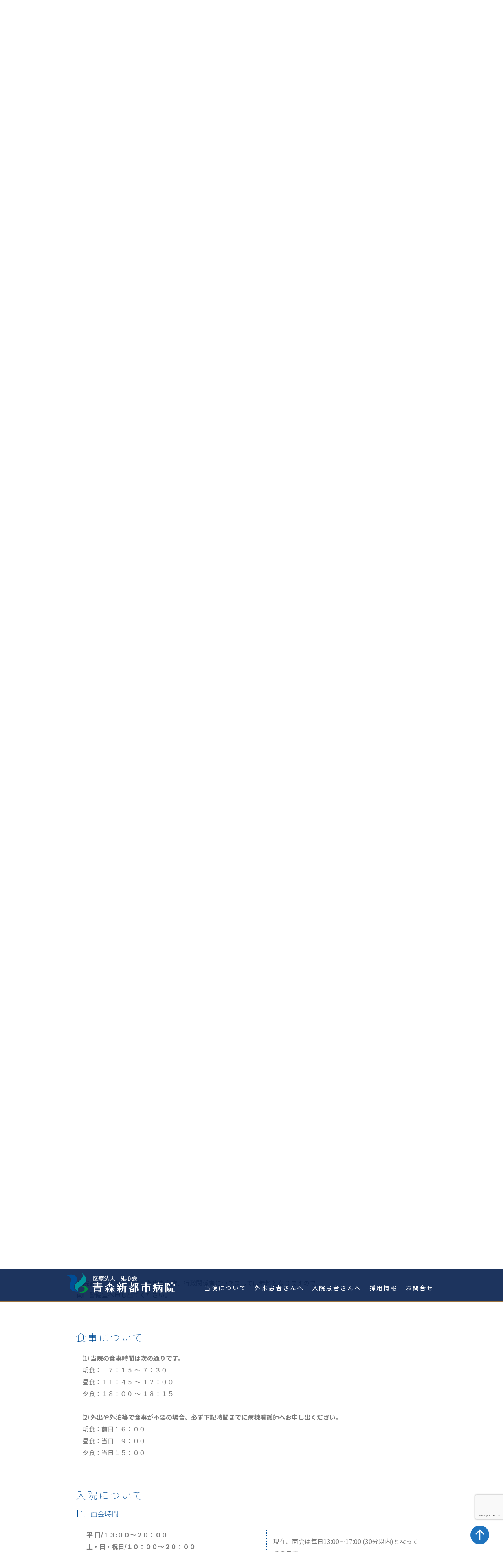

--- FILE ---
content_type: text/html; charset=UTF-8
request_url: http://aomorishintoshi-hp.yushinkai.jp/hospitalization?id=4
body_size: 21253
content:
<!DOCTYPE html>
<html dir="ltr" lang="ja" prefix="og: https://ogp.me/ns#">
<head>
<meta charset="UTF-8" />


<meta http-equiv="Pragma" content="no-cache" />
<meta http-equiv="cache-control" content="no-cache" />
<meta http-equiv="expires" content="0" />
	
<link rel="stylesheet" type="text/css" media="all" href="http://aomorishintoshi-hp.yushinkai.jp/wp/wp-content/themes/aomori-shintoshi/style.css" />
<link rel="pingback" href="http://aomorishintoshi-hp.yushinkai.jp/wp/xmlrpc.php" />

<link rel="stylesheet" href="http://fonts.googleapis.com/earlyaccess/notosansjp.css">
<link href="https://fonts.googleapis.com/css?family=BioRhyme" rel="stylesheet">

<link rel="stylesheet" href="https://maxcdn.bootstrapcdn.com/font-awesome/4.4.0/css/font-awesome.min.css">

<script src="https://ajax.googleapis.com/ajax/libs/jquery/3.1.1/jquery.min.js"></script>

<script type="text/javascript">
jQuery(window).on('load', function() {
	var headerHight = 100; // ヘッダー等の高さ分の数値を入れる
    var url = jQuery(location).attr('href');
    if(url.indexOf("?id=") != -1){
        var id = url.split("?id=");
        var jQuerytarget = jQuery('#' + id[id.length - 1]);
        if(jQuerytarget.length){
            var pos = jQuerytarget.offset().top-headerHight;
            jQuery("html, body").animate({scrollTop:pos}, 800);
        }
    }
});
</script>


		<!-- All in One SEO 4.9.3 - aioseo.com -->
		<title>入院案内 | 青森新都市病院</title>
	<meta name="robots" content="max-image-preview:large" />
	<link rel="canonical" href="http://aomorishintoshi-hp.yushinkai.jp/hospitalization" />
	<meta name="generator" content="All in One SEO (AIOSEO) 4.9.3" />
		<meta property="og:locale" content="ja_JP" />
		<meta property="og:site_name" content="青森新都市病院 | 青森新都市病院のWEBサイトです" />
		<meta property="og:type" content="article" />
		<meta property="og:title" content="入院案内 | 青森新都市病院" />
		<meta property="og:url" content="http://aomorishintoshi-hp.yushinkai.jp/hospitalization" />
		<meta property="article:published_time" content="2019-09-29T16:41:46+00:00" />
		<meta property="article:modified_time" content="2025-10-27T11:59:25+00:00" />
		<meta name="twitter:card" content="summary" />
		<meta name="twitter:title" content="入院案内 | 青森新都市病院" />
		<script type="application/ld+json" class="aioseo-schema">
			{"@context":"https:\/\/schema.org","@graph":[{"@type":"BreadcrumbList","@id":"http:\/\/aomorishintoshi-hp.yushinkai.jp\/hospitalization#breadcrumblist","itemListElement":[{"@type":"ListItem","@id":"http:\/\/aomorishintoshi-hp.yushinkai.jp#listItem","position":1,"name":"Home","item":"http:\/\/aomorishintoshi-hp.yushinkai.jp","nextItem":{"@type":"ListItem","@id":"http:\/\/aomorishintoshi-hp.yushinkai.jp\/hospitalization#listItem","name":"\u5165\u9662\u6848\u5185"}},{"@type":"ListItem","@id":"http:\/\/aomorishintoshi-hp.yushinkai.jp\/hospitalization#listItem","position":2,"name":"\u5165\u9662\u6848\u5185","previousItem":{"@type":"ListItem","@id":"http:\/\/aomorishintoshi-hp.yushinkai.jp#listItem","name":"Home"}}]},{"@type":"Organization","@id":"http:\/\/aomorishintoshi-hp.yushinkai.jp\/#organization","name":"\u9752\u68ee\u65b0\u90fd\u5e02\u75c5\u9662","description":"\u9752\u68ee\u65b0\u90fd\u5e02\u75c5\u9662\u306eWEB\u30b5\u30a4\u30c8\u3067\u3059","url":"http:\/\/aomorishintoshi-hp.yushinkai.jp\/"},{"@type":"WebPage","@id":"http:\/\/aomorishintoshi-hp.yushinkai.jp\/hospitalization#webpage","url":"http:\/\/aomorishintoshi-hp.yushinkai.jp\/hospitalization","name":"\u5165\u9662\u6848\u5185 | \u9752\u68ee\u65b0\u90fd\u5e02\u75c5\u9662","inLanguage":"ja","isPartOf":{"@id":"http:\/\/aomorishintoshi-hp.yushinkai.jp\/#website"},"breadcrumb":{"@id":"http:\/\/aomorishintoshi-hp.yushinkai.jp\/hospitalization#breadcrumblist"},"datePublished":"2019-09-30T01:41:46+09:00","dateModified":"2025-10-27T20:59:25+09:00"},{"@type":"WebSite","@id":"http:\/\/aomorishintoshi-hp.yushinkai.jp\/#website","url":"http:\/\/aomorishintoshi-hp.yushinkai.jp\/","name":"\u9752\u68ee\u65b0\u90fd\u5e02\u75c5\u9662","description":"\u9752\u68ee\u65b0\u90fd\u5e02\u75c5\u9662\u306eWEB\u30b5\u30a4\u30c8\u3067\u3059","inLanguage":"ja","publisher":{"@id":"http:\/\/aomorishintoshi-hp.yushinkai.jp\/#organization"}}]}
		</script>
		<!-- All in One SEO -->

<link rel='dns-prefetch' href='//maps.googleapis.com' />
<link rel='dns-prefetch' href='//www.google.com' />
<link rel='dns-prefetch' href='//s.w.org' />
		<script type="text/javascript">
			window._wpemojiSettings = {"baseUrl":"https:\/\/s.w.org\/images\/core\/emoji\/13.1.0\/72x72\/","ext":".png","svgUrl":"https:\/\/s.w.org\/images\/core\/emoji\/13.1.0\/svg\/","svgExt":".svg","source":{"concatemoji":"http:\/\/aomorishintoshi-hp.yushinkai.jp\/wp\/wp-includes\/js\/wp-emoji-release.min.js?ver=5.8.12"}};
			!function(e,a,t){var n,r,o,i=a.createElement("canvas"),p=i.getContext&&i.getContext("2d");function s(e,t){var a=String.fromCharCode;p.clearRect(0,0,i.width,i.height),p.fillText(a.apply(this,e),0,0);e=i.toDataURL();return p.clearRect(0,0,i.width,i.height),p.fillText(a.apply(this,t),0,0),e===i.toDataURL()}function c(e){var t=a.createElement("script");t.src=e,t.defer=t.type="text/javascript",a.getElementsByTagName("head")[0].appendChild(t)}for(o=Array("flag","emoji"),t.supports={everything:!0,everythingExceptFlag:!0},r=0;r<o.length;r++)t.supports[o[r]]=function(e){if(!p||!p.fillText)return!1;switch(p.textBaseline="top",p.font="600 32px Arial",e){case"flag":return s([127987,65039,8205,9895,65039],[127987,65039,8203,9895,65039])?!1:!s([55356,56826,55356,56819],[55356,56826,8203,55356,56819])&&!s([55356,57332,56128,56423,56128,56418,56128,56421,56128,56430,56128,56423,56128,56447],[55356,57332,8203,56128,56423,8203,56128,56418,8203,56128,56421,8203,56128,56430,8203,56128,56423,8203,56128,56447]);case"emoji":return!s([10084,65039,8205,55357,56613],[10084,65039,8203,55357,56613])}return!1}(o[r]),t.supports.everything=t.supports.everything&&t.supports[o[r]],"flag"!==o[r]&&(t.supports.everythingExceptFlag=t.supports.everythingExceptFlag&&t.supports[o[r]]);t.supports.everythingExceptFlag=t.supports.everythingExceptFlag&&!t.supports.flag,t.DOMReady=!1,t.readyCallback=function(){t.DOMReady=!0},t.supports.everything||(n=function(){t.readyCallback()},a.addEventListener?(a.addEventListener("DOMContentLoaded",n,!1),e.addEventListener("load",n,!1)):(e.attachEvent("onload",n),a.attachEvent("onreadystatechange",function(){"complete"===a.readyState&&t.readyCallback()})),(n=t.source||{}).concatemoji?c(n.concatemoji):n.wpemoji&&n.twemoji&&(c(n.twemoji),c(n.wpemoji)))}(window,document,window._wpemojiSettings);
		</script>
		<style type="text/css">
img.wp-smiley,
img.emoji {
	display: inline !important;
	border: none !important;
	box-shadow: none !important;
	height: 1em !important;
	width: 1em !important;
	margin: 0 .07em !important;
	vertical-align: -0.1em !important;
	background: none !important;
	padding: 0 !important;
}
</style>
	<link rel='stylesheet' id='bootstrap-css-css'  href='http://aomorishintoshi-hp.yushinkai.jp/wp/wp-content/plugins/wd-google-maps/css/bootstrap.css?ver=1.0.51' type='text/css' media='all' />
<link rel='stylesheet' id='frontend_main-css-css'  href='http://aomorishintoshi-hp.yushinkai.jp/wp/wp-content/plugins/wd-google-maps/css/frontend_main.css?ver=1.0.51' type='text/css' media='all' />
<link rel='stylesheet' id='wp-block-library-css'  href='http://aomorishintoshi-hp.yushinkai.jp/wp/wp-includes/css/dist/block-library/style.min.css?ver=5.8.12' type='text/css' media='all' />
<link rel='stylesheet' id='aioseo/css/src/vue/standalone/blocks/table-of-contents/global.scss-css'  href='http://aomorishintoshi-hp.yushinkai.jp/wp/wp-content/plugins/all-in-one-seo-pack/dist/Lite/assets/css/table-of-contents/global.e90f6d47.css?ver=4.9.3' type='text/css' media='all' />
<link rel='stylesheet' id='contact-form-7-css'  href='http://aomorishintoshi-hp.yushinkai.jp/wp/wp-content/plugins/contact-form-7/includes/css/styles.css?ver=5.5.6.1' type='text/css' media='all' />
<link rel='stylesheet' id='table-addons-for-elementor-css'  href='http://aomorishintoshi-hp.yushinkai.jp/wp/wp-content/plugins/table-addons-for-elementor/public/css/table-addons-for-elementor-public.css?ver=2.1.5' type='text/css' media='all' />
<link rel='stylesheet' id='whats-new-style-css'  href='http://aomorishintoshi-hp.yushinkai.jp/wp/wp-content/plugins/whats-new-genarator/whats-new.css?ver=2.0.2' type='text/css' media='all' />
<link rel='stylesheet' id='tablepress-default-css'  href='http://aomorishintoshi-hp.yushinkai.jp/wp/wp-content/tablepress-combined.min.css?ver=12' type='text/css' media='all' />
<link rel='stylesheet' id='elementor-icons-css'  href='http://aomorishintoshi-hp.yushinkai.jp/wp/wp-content/plugins/elementor/assets/lib/eicons/css/elementor-icons.min.css?ver=5.7.0' type='text/css' media='all' />
<link rel='stylesheet' id='elementor-animations-css'  href='http://aomorishintoshi-hp.yushinkai.jp/wp/wp-content/plugins/elementor/assets/lib/animations/animations.min.css?ver=2.9.11' type='text/css' media='all' />
<link rel='stylesheet' id='elementor-frontend-css'  href='http://aomorishintoshi-hp.yushinkai.jp/wp/wp-content/uploads/elementor/css/custom-frontend.min.css?ver=1760687292' type='text/css' media='all' />
<link rel='stylesheet' id='elementor-pro-css'  href='http://aomorishintoshi-hp.yushinkai.jp/wp/wp-content/uploads/elementor/css/custom-pro-frontend.min.css?ver=1760687397' type='text/css' media='all' />
<link rel='stylesheet' id='font-awesome-5-all-css'  href='http://aomorishintoshi-hp.yushinkai.jp/wp/wp-content/plugins/elementor/assets/lib/font-awesome/css/all.min.css?ver=2.9.11' type='text/css' media='all' />
<link rel='stylesheet' id='font-awesome-4-shim-css'  href='http://aomorishintoshi-hp.yushinkai.jp/wp/wp-content/plugins/elementor/assets/lib/font-awesome/css/v4-shims.min.css?ver=2.9.11' type='text/css' media='all' />
<link rel='stylesheet' id='elementor-global-css'  href='http://aomorishintoshi-hp.yushinkai.jp/wp/wp-content/uploads/elementor/css/global.css?ver=1760687397' type='text/css' media='all' />
<link rel='stylesheet' id='elementor-post-5407-css'  href='http://aomorishintoshi-hp.yushinkai.jp/wp/wp-content/uploads/elementor/css/post-5407.css?ver=1760687397' type='text/css' media='all' />
<link rel='stylesheet' id='elementor-post-4119-css'  href='http://aomorishintoshi-hp.yushinkai.jp/wp/wp-content/uploads/elementor/css/post-4119.css?ver=1761567522' type='text/css' media='all' />
<link rel='stylesheet' id='elementor-tables-css'  href='http://aomorishintoshi-hp.yushinkai.jp/wp/wp-content/plugins/tables-for-elementor/assets/css/frontend.min.css?ver=1.0.2' type='text/css' media='all' />
<link rel='stylesheet' id='google-fonts-1-css'  href='https://fonts.googleapis.com/css?family=Roboto%3A100%2C100italic%2C200%2C200italic%2C300%2C300italic%2C400%2C400italic%2C500%2C500italic%2C600%2C600italic%2C700%2C700italic%2C800%2C800italic%2C900%2C900italic&#038;ver=5.8.12' type='text/css' media='all' />
            <style type="text/css">
                .scrollup-button {
                    display: none;
                    position: fixed;
                    z-index: 1000;
                    padding: 8px;
                    cursor: pointer;
                    bottom: 20px;
                    right: 35px;
                    background-color: #1e73be;
                    border-radius: 32px;
                    -webkit-animation: display 0.5s;
                    animation: display 0.5s;
                }

                .scrollup-button .scrollup-svg-icon {
                    display: block;
                    overflow: hidden;
                    fill: #ffffff;
                }

                .scrollup-button:hover {
                    background-color: #1e73be;
                }

                .scrollup-button:hover .scrollup-svg-icon {
                    fill: #ffffff;
                }
            </style>
			<script type='text/javascript' id='jquery-core-js-extra'>
/* <![CDATA[ */
var SDT_DATA = {"ajaxurl":"http:\/\/aomorishintoshi-hp.yushinkai.jp\/wp\/wp-admin\/admin-ajax.php","siteUrl":"http:\/\/aomorishintoshi-hp.yushinkai.jp\/wp\/","pluginsUrl":"http:\/\/aomorishintoshi-hp.yushinkai.jp\/wp\/wp-content\/plugins","isAdmin":""};
/* ]]> */
</script>
<script type='text/javascript' src='http://aomorishintoshi-hp.yushinkai.jp/wp/wp-includes/js/jquery/jquery.min.js?ver=3.6.0' id='jquery-core-js'></script>
<script type='text/javascript' src='http://aomorishintoshi-hp.yushinkai.jp/wp/wp-includes/js/jquery/jquery-migrate.min.js?ver=3.3.2' id='jquery-migrate-js'></script>
<script type='text/javascript' src='http://aomorishintoshi-hp.yushinkai.jp/wp/wp-content/themes/aomori-shintoshi/modernizr.min.js?ver=5.8.12' id='modernizr-js'></script>
<script type='text/javascript' src='https://maps.googleapis.com/maps/api/js?libraries=places%2Cgeometry&#038;v=3.exp&#038;key=AIzaSyC_5SZ3Re4GPtSjYD7qgyO4GJYIGcgvVJM&#038;ver=5.8.12' id='gmwd_map-js-js'></script>
<script type='text/javascript' src='http://aomorishintoshi-hp.yushinkai.jp/wp/wp-content/plugins/wd-google-maps/js/init_map.js?ver=1.0.51' id='frontend_init_map-js-js'></script>
<script type='text/javascript' src='http://aomorishintoshi-hp.yushinkai.jp/wp/wp-content/plugins/wd-google-maps/js/frontend_main.js?ver=1.0.51' id='frontend_main-js-js'></script>
<script type='text/javascript' src='http://aomorishintoshi-hp.yushinkai.jp/wp/wp-content/plugins/elementor/assets/lib/font-awesome/js/v4-shims.min.js?ver=2.9.11' id='font-awesome-4-shim-js'></script>
<link rel="https://api.w.org/" href="http://aomorishintoshi-hp.yushinkai.jp/wp-json/" /><link rel="alternate" type="application/json" href="http://aomorishintoshi-hp.yushinkai.jp/wp-json/wp/v2/pages/4119" /><link rel="EditURI" type="application/rsd+xml" title="RSD" href="http://aomorishintoshi-hp.yushinkai.jp/wp/xmlrpc.php?rsd" />
<link rel="wlwmanifest" type="application/wlwmanifest+xml" href="http://aomorishintoshi-hp.yushinkai.jp/wp/wp-includes/wlwmanifest.xml" /> 
<meta name="generator" content="WordPress 5.8.12" />
<link rel='shortlink' href='http://aomorishintoshi-hp.yushinkai.jp/?p=4119' />
<link rel="alternate" type="application/json+oembed" href="http://aomorishintoshi-hp.yushinkai.jp/wp-json/oembed/1.0/embed?url=http%3A%2F%2Faomorishintoshi-hp.yushinkai.jp%2Fhospitalization" />
<link rel="alternate" type="text/xml+oembed" href="http://aomorishintoshi-hp.yushinkai.jp/wp-json/oembed/1.0/embed?url=http%3A%2F%2Faomorishintoshi-hp.yushinkai.jp%2Fhospitalization&#038;format=xml" />
<style type="text/css">.recentcomments a{display:inline !important;padding:0 !important;margin:0 !important;}</style><link rel="icon" href="http://aomorishintoshi-hp.yushinkai.jp/wp/wp-content/uploads/2020/12/cropped-favi_yushinkai-32x32.png" sizes="32x32" />
<link rel="icon" href="http://aomorishintoshi-hp.yushinkai.jp/wp/wp-content/uploads/2020/12/cropped-favi_yushinkai-192x192.png" sizes="192x192" />
<link rel="apple-touch-icon" href="http://aomorishintoshi-hp.yushinkai.jp/wp/wp-content/uploads/2020/12/cropped-favi_yushinkai-180x180.png" />
<meta name="msapplication-TileImage" content="http://aomorishintoshi-hp.yushinkai.jp/wp/wp-content/uploads/2020/12/cropped-favi_yushinkai-270x270.png" />

</head>

<body>
<div class="nav-container">
				<nav class="nav-inner"> 
		<h1><a href="/"><img src="http://aomorishintoshi-hp.yushinkai.jp/wp/wp-content/themes/aomori-shintoshi/img/common/logo.png" alt="青森新都市病院"/></a></h1>
<ul class="dropmenu">
		  <li><a href="javascript:void(0);">当院について</a>
			<ul>
			  <li><a href="/about">院長あいさつ</a></li>
			  <li><a href="/about/?id=2">病院概要</a></li>
			  <li><a href="/facility-standards">掲示事項等</a></li>
			  <li><a style="font-size:12px;" href="/department">診療科・部門紹介</a></li>
			  <li><a href="/doctor">医師紹介</a></li>
			  <li><a style="font-size:12px;" href="/release-hospital-indicators">病院指標の公開</a></li>
			  <li><a href="/medical-treatment-results">診療実績</a></li>
			  <li><a href="/facility-information">施設案内</a></li>
			  <li><a href="/related-facility">法人関連施設</a></li>
			</ul>
		  </li>
		  <li><a href="javascript:void(0);">外来患者さんへ</a>
			<ul>
			  <li><a href="/outpatient">外来担当医表</a></li>
			  <li><a href="/outpatient-guide">外来案内</a></li>
			  <li><a href="/outpatient-guide/?id=1">外来診療日</a></li>
			  <li><a href="/outpatient-guide/?id=2">初診の方へ</a></li>
			  <li><a href="/outpatient-guide/?id=3">再診の方へ</a></li>
			  <li><a href="/outpatient-guide/?id=4">受診の流れ</a></li>
			</ul>
		  </li>
		  <li><a href="javascript:void(0);">入院患者さんへ</a>
		  	<ul>
			  <li><a href="/hospitalization/?id=1">入院案内</a></li>
			  <li><a href="/hospitalization/?id=2">入院手続き</a></li>
			  <li><a href="/hospitalization/?id=3">注意事項</a></li>
			  <li><a href="/hospitalization/?id=4">食事について</a></li>
			  <li><a href="/hospitalization/?id=5">入院について</a></li>
			  <li><a href="/hospitalization/?id=6">会計について</a></li>
			  <li><a href="/hospitalization/?id=7">説明＆指導等</a></li>
			  <li><a href="/hospitalization/?id=8">その他</a></li>
			  <li><a href="/hospitalization/?id=9">医療相談</a></li>
			  <li><a href="/hospitalization/?id=10">個人情報</a></li>
			  <li><a href="/hospitalization/?id=11">保険外負担</a></li>
		  	</ul>
		  </li>
		  <li><a href="http://aomorishintoshi-hp.yushinkai.jp/recruit-01">採用情報</a>
		  </li>
			<li><a href="javascript:void(0);">お問合せ</a>
		  	<ul>
			  <li><a href="/contact">メール<br>フォーム</a></li>
		  	</ul>
		  </li>
		</ul>
  </nav>
</div><!-- END nav-container -->
<div class="info-time-container page">
	<section class="info-time-inner">
		<img src="http://aomorishintoshi-hp.yushinkai.jp/wp/wp-content/themes/aomori-shintoshi/img/common/info-time.png" alt=""/>
	</section>		
</div><!-- END info-time-container -->

<div class="info-access-container">
	<section class="info-access-inner">
		<ul>
			<li><a href="/bus"><img src="http://aomorishintoshi-hp.yushinkai.jp/wp/wp-content/themes/aomori-shintoshi/img/common/btn-bus.png" alt="無料送迎バスのご案内"/></a></li>
			<li><a href="/access"><img src="http://aomorishintoshi-hp.yushinkai.jp/wp/wp-content/themes/aomori-shintoshi/img/common/btn-access.png" alt="アクセス情報（地図など）"/></a></li>
			<li><a href="tel:0177578750"><img src="http://aomorishintoshi-hp.yushinkai.jp/wp/wp-content/themes/aomori-shintoshi/img/common/btn-tel.png" alt="電話番号:017-757-8750"/></a></li>
		</ul>
	</section>	
</div><!-- END info-access-container -->

<section class="contents">
			<div data-elementor-type="wp-post" data-elementor-id="4119" class="elementor elementor-4119" data-elementor-settings="[]">
			<div class="elementor-inner">
				<div class="elementor-section-wrap">
							<section class="elementor-element elementor-element-sohwtxl elementor-section-boxed elementor-section-height-default elementor-section-height-default elementor-section elementor-top-section" data-id="sohwtxl" data-element_type="section">
						<div class="elementor-container elementor-column-gap-default">
				<div class="elementor-row">
				<div class="elementor-element elementor-element-ygbbhuf elementor-column elementor-col-100 elementor-top-column" data-id="ygbbhuf" data-element_type="column">
			<div class="elementor-column-wrap  elementor-element-populated">
					<div class="elementor-widget-wrap">
				<div class="elementor-element elementor-element-worvpqa elementor-invisible elementor-widget elementor-widget-heading" data-id="worvpqa" data-element_type="widget" id="1" data-settings="{&quot;_animation&quot;:&quot;fadeIn&quot;}" data-widget_type="heading.default">
				<div class="elementor-widget-container">
			<h2 class="elementor-heading-title elementor-size-default">入院案内</h2>		</div>
				</div>
						</div>
			</div>
		</div>
						</div>
			</div>
		</section>
				<section class="elementor-element elementor-element-bouvtci elementor-section-boxed elementor-section-height-default elementor-section-height-default elementor-section elementor-top-section" data-id="bouvtci" data-element_type="section">
						<div class="elementor-container elementor-column-gap-default">
				<div class="elementor-row">
				<div class="elementor-element elementor-element-ufrfgrw elementor-column elementor-col-100 elementor-top-column" data-id="ufrfgrw" data-element_type="column">
			<div class="elementor-column-wrap  elementor-element-populated">
					<div class="elementor-widget-wrap">
				<div class="elementor-element elementor-element-xkoxyoj elementor-invisible elementor-widget elementor-widget-heading" data-id="xkoxyoj" data-element_type="widget" data-settings="{&quot;_animation&quot;:&quot;fadeIn&quot;}" data-widget_type="heading.default">
				<div class="elementor-widget-container">
			<h3 class="elementor-heading-title elementor-size-default">入院案内の目次</h3>		</div>
				</div>
				<section class="elementor-element elementor-element-a10d4ce elementor-section-boxed elementor-section-height-default elementor-section-height-default elementor-section elementor-inner-section" data-id="a10d4ce" data-element_type="section">
						<div class="elementor-container elementor-column-gap-default">
				<div class="elementor-row">
				<div class="elementor-element elementor-element-9c4e6aa elementor-column elementor-col-33 elementor-inner-column" data-id="9c4e6aa" data-element_type="column">
			<div class="elementor-column-wrap  elementor-element-populated">
					<div class="elementor-widget-wrap">
				<div class="elementor-element elementor-element-fe861d3 elementor-button-info elementor-widget elementor-widget-button" data-id="fe861d3" data-element_type="widget" data-widget_type="button.default">
				<div class="elementor-widget-container">
					<div class="elementor-button-wrapper">
			<a href="#1" class="elementor-button-link elementor-button elementor-size-md" role="button">
						<span class="elementor-button-content-wrapper">
						<span class="elementor-button-text">1. 入院までの流れ</span>
		</span>
					</a>
		</div>
				</div>
				</div>
				<div class="elementor-element elementor-element-bba10d5 elementor-button-info elementor-widget elementor-widget-button" data-id="bba10d5" data-element_type="widget" data-widget_type="button.default">
				<div class="elementor-widget-container">
					<div class="elementor-button-wrapper">
			<a href="#4" class="elementor-button-link elementor-button elementor-size-md" role="button">
						<span class="elementor-button-content-wrapper">
						<span class="elementor-button-text">4. 食事について</span>
		</span>
					</a>
		</div>
				</div>
				</div>
				<div class="elementor-element elementor-element-6ac42c8 elementor-button-info elementor-widget elementor-widget-button" data-id="6ac42c8" data-element_type="widget" data-widget_type="button.default">
				<div class="elementor-widget-container">
					<div class="elementor-button-wrapper">
			<a href="#7" class="elementor-button-link elementor-button elementor-size-md" role="button">
						<span class="elementor-button-content-wrapper">
						<span class="elementor-button-text">7. 説明・指導等について</span>
		</span>
					</a>
		</div>
				</div>
				</div>
				<div class="elementor-element elementor-element-a33091d elementor-button-info elementor-widget elementor-widget-button" data-id="a33091d" data-element_type="widget" data-widget_type="button.default">
				<div class="elementor-widget-container">
					<div class="elementor-button-wrapper">
			<a href="#10" class="elementor-button-link elementor-button elementor-size-md" role="button">
						<span class="elementor-button-content-wrapper">
						<span class="elementor-button-text">10. 個人情報の取り扱いについて</span>
		</span>
					</a>
		</div>
				</div>
				</div>
						</div>
			</div>
		</div>
				<div class="elementor-element elementor-element-04f2926 elementor-column elementor-col-33 elementor-inner-column" data-id="04f2926" data-element_type="column">
			<div class="elementor-column-wrap  elementor-element-populated">
					<div class="elementor-widget-wrap">
				<div class="elementor-element elementor-element-ba4b245 elementor-button-info elementor-widget elementor-widget-button" data-id="ba4b245" data-element_type="widget" data-widget_type="button.default">
				<div class="elementor-widget-container">
					<div class="elementor-button-wrapper">
			<a href="#2" class="elementor-button-link elementor-button elementor-size-md" role="button">
						<span class="elementor-button-content-wrapper">
						<span class="elementor-button-text">2. 入院にあたっての注意事項</span>
		</span>
					</a>
		</div>
				</div>
				</div>
				<div class="elementor-element elementor-element-1008878 elementor-button-info elementor-widget elementor-widget-button" data-id="1008878" data-element_type="widget" data-widget_type="button.default">
				<div class="elementor-widget-container">
					<div class="elementor-button-wrapper">
			<a href="#5" class="elementor-button-link elementor-button elementor-size-md" role="button">
						<span class="elementor-button-content-wrapper">
						<span class="elementor-button-text">5. 入院について</span>
		</span>
					</a>
		</div>
				</div>
				</div>
				<div class="elementor-element elementor-element-2606239 elementor-button-info elementor-widget elementor-widget-button" data-id="2606239" data-element_type="widget" data-widget_type="button.default">
				<div class="elementor-widget-container">
					<div class="elementor-button-wrapper">
			<a href="#8" class="elementor-button-link elementor-button elementor-size-md" role="button">
						<span class="elementor-button-content-wrapper">
						<span class="elementor-button-text">8. その他</span>
		</span>
					</a>
		</div>
				</div>
				</div>
				<div class="elementor-element elementor-element-9e10eb9 elementor-button-info elementor-widget elementor-widget-button" data-id="9e10eb9" data-element_type="widget" data-widget_type="button.default">
				<div class="elementor-widget-container">
					<div class="elementor-button-wrapper">
			<a href="#11" class="elementor-button-link elementor-button elementor-size-sm" role="button">
						<span class="elementor-button-content-wrapper">
						<span class="elementor-button-text">11. 保険外負担及び特定療養費料金表</span>
		</span>
					</a>
		</div>
				</div>
				</div>
						</div>
			</div>
		</div>
				<div class="elementor-element elementor-element-72cc259 elementor-column elementor-col-33 elementor-inner-column" data-id="72cc259" data-element_type="column">
			<div class="elementor-column-wrap  elementor-element-populated">
					<div class="elementor-widget-wrap">
				<div class="elementor-element elementor-element-359ee62 elementor-button-info elementor-widget elementor-widget-button" data-id="359ee62" data-element_type="widget" data-widget_type="button.default">
				<div class="elementor-widget-container">
					<div class="elementor-button-wrapper">
			<a href="#3" class="elementor-button-link elementor-button elementor-size-md" role="button">
						<span class="elementor-button-content-wrapper">
						<span class="elementor-button-text">3. 駐車場のご利用について</span>
		</span>
					</a>
		</div>
				</div>
				</div>
				<div class="elementor-element elementor-element-3bca2fa elementor-button-info elementor-widget elementor-widget-button" data-id="3bca2fa" data-element_type="widget" data-widget_type="button.default">
				<div class="elementor-widget-container">
					<div class="elementor-button-wrapper">
			<a href="#6" class="elementor-button-link elementor-button elementor-size-md" role="button">
						<span class="elementor-button-content-wrapper">
						<span class="elementor-button-text">6. 会計について</span>
		</span>
					</a>
		</div>
				</div>
				</div>
				<div class="elementor-element elementor-element-a3df6cf elementor-button-info elementor-widget elementor-widget-button" data-id="a3df6cf" data-element_type="widget" data-widget_type="button.default">
				<div class="elementor-widget-container">
					<div class="elementor-button-wrapper">
			<a href="#9" class="elementor-button-link elementor-button elementor-size-md" role="button">
						<span class="elementor-button-content-wrapper">
						<span class="elementor-button-text">9. 医療相談について</span>
		</span>
					</a>
		</div>
				</div>
				</div>
						</div>
			</div>
		</div>
						</div>
			</div>
		</section>
						</div>
			</div>
		</div>
						</div>
			</div>
		</section>
				<section class="elementor-element elementor-element-38b4f64 elementor-section-boxed elementor-section-height-default elementor-section-height-default elementor-section elementor-top-section" data-id="38b4f64" data-element_type="section">
						<div class="elementor-container elementor-column-gap-default">
				<div class="elementor-row">
				<div class="elementor-element elementor-element-0bf8860 elementor-column elementor-col-100 elementor-top-column" data-id="0bf8860" data-element_type="column">
			<div class="elementor-column-wrap  elementor-element-populated">
					<div class="elementor-widget-wrap">
				<div class="elementor-element elementor-element-118d149 elementor-invisible elementor-widget elementor-widget-heading" data-id="118d149" data-element_type="widget" id="1" data-settings="{&quot;_animation&quot;:&quot;fadeIn&quot;}" data-widget_type="heading.default">
				<div class="elementor-widget-container">
			<h3 class="elementor-heading-title elementor-size-default">入院までの流れ</h3>		</div>
				</div>
				<div class="elementor-element elementor-element-363cee6 elementor-widget elementor-widget-text-editor" data-id="363cee6" data-element_type="widget" data-widget_type="text-editor.default">
				<div class="elementor-widget-container">
					<div class="elementor-text-editor elementor-clearfix"><p><b>1. 入院日が未定の方には決まり次第、病院から連絡いたします。</b><br />　（入院日が決定している方への連絡は致しません。）</p><p> </p><p><b>2. 当日に入院受付を行いますので、次のものを準備ください</b>。<br />　当日ご用意いただくもの<br />　・ 診察券<br />　・マイナ保険証（または資格確認書）<br />　・限度額適用認定証（お持ちの方のみ。マイナ保険証をご利用の方は不要。）<br />　・医療受給者証等（お持ちの方のみ）<br />　・入院申込書・入院誓約書<br />　・服用（使用）中のお薬<br />　・入院履歴申告書<br />　・退院証明書<br />　（過去３ヶ月以内に他の医療機関に入院されていた方で 「退院証明書」が発行されている場合）<br />　入院予約日の変更等についてのご希望がある場合は、017-757-8750内線111 までご連絡下さい。<br />　入院誓約書内の「保証人」は、原則として市内・近隣の市町村に居住されている成年者とします。<br />　但し、困難な場合につきましては他の地域に居住している方でも結構です。</p><p> </p><p><b>3.入院の手続きが済みましたら、病棟へご案内いたします。</b></p></div>
				</div>
				</div>
				<div class="elementor-element elementor-element-32e92f6 elementor-widget elementor-widget-text-editor" data-id="32e92f6" data-element_type="widget" data-widget_type="text-editor.default">
				<div class="elementor-widget-container">
					<div class="elementor-text-editor elementor-clearfix"><p>※ 毎月初めには、マイナ保険証（または資格確認書）や各種医療受給者証などを１階総合案内へご提出ください。<br />※ マイナ健康保険証等に変更があった場合には、速やかに１階総合案内へお申し出ください。<br />※ マイナ健康保険証等が確認できない場合には、保険外診療（全額自己負担）となることを予めご了承ください。</p></div>
				</div>
				</div>
				<div class="elementor-element elementor-element-8aa26d8 elementor-widget elementor-widget-text-editor" data-id="8aa26d8" data-element_type="widget" data-widget_type="text-editor.default">
				<div class="elementor-widget-container">
					<div class="elementor-text-editor elementor-clearfix"><p><b>・個室を希望する場合</b></p><p>　入院予約の際に、看護師へお申し込み下さい。<br />　※使用状況等により、ご希望のお部屋に入室できない場合がありますのでご了承ください。</p><p><b>・休日に入院される場合</b></p><p>　入院の事務手続きは、休日明けに行いますので、来院の際は、南側「救急診療出入口」を入って、</p><p>　左側にある「救急受付」窓口で入院予定の病棟をお伝えください。</p><p>　病棟スタッフがお迎えに参ります。</p></div>
				</div>
				</div>
						</div>
			</div>
		</div>
						</div>
			</div>
		</section>
				<section class="elementor-element elementor-element-lx9oz22 elementor-section-boxed elementor-section-height-default elementor-section-height-default elementor-section elementor-top-section" data-id="lx9oz22" data-element_type="section">
						<div class="elementor-container elementor-column-gap-default">
				<div class="elementor-row">
				<div class="elementor-element elementor-element-bnd79cg elementor-column elementor-col-100 elementor-top-column" data-id="bnd79cg" data-element_type="column">
			<div class="elementor-column-wrap  elementor-element-populated">
					<div class="elementor-widget-wrap">
				<div class="elementor-element elementor-element-p3mh1y9 elementor-invisible elementor-widget elementor-widget-heading" data-id="p3mh1y9" data-element_type="widget" id="2" data-settings="{&quot;_animation&quot;:&quot;fadeIn&quot;}" data-widget_type="heading.default">
				<div class="elementor-widget-container">
			<h3 class="elementor-heading-title elementor-size-default">入院にあたっての注意事項</h3>		</div>
				</div>
				<div class="elementor-element elementor-element-tzvml21 elementor-widget elementor-widget-text-editor" data-id="tzvml21" data-element_type="widget" data-widget_type="text-editor.default">
				<div class="elementor-widget-container">
					<div class="elementor-text-editor elementor-clearfix"><ol><li>貴重品・現金等の管理<br />貴重品や多額の現金の持ち込みはご遠慮ください。<br />やむを得ず貴重品や現金を持ち込む場合は、各部屋に施錠可能な貴重品入れ<br />（セーフティＢＯＸ、若しくは施錠可能な引き出し）を配置しておりますので、<br />必ずこの貴重品入れを使用し、自己管理をお願いいたします。<br />盗難等につきましては当院は責任を負いません。<br />※　貴重品入れの鍵を紛失した場合は速やかに病棟看護師へお申し出ください。<br />※　当院は貴重品や現金をお預かりいたしません。</li><li>なお、以下のものにつきましては、持ち込みを禁止しております。<br />● 酒等のアルコール類<br />● ハサミ・カッター・爪切りなどの刃物類<br />● たばこ・ライター（電子タバコ等を含む）<br />● カイロ（使い捨てカイロを含む）<br />● 生花・鉢植え等の植物（感染防止の観点から、原則お断りしておりますが、<br />持ってこられた花などにつきましては、病棟師⾧にご相談ください）</li><li>迷惑・危険行為の禁止<br />医療は、患者様と医療者双方の信頼関係で成り立っています。<br />以下のような行為や、合理的な理由なく病院職員の指示に従わない場合は<br />退院の措置を取らせていただきますので、予めご了承ください。<br />　1. 暴言や暴力・セクシャルハラスメント・ストーカー等により、診療や業務に支障が生じる行為<br />　2. 院内での飲酒、喫煙、宗教・政治活動<br />　3. 他の病室・病床への理由なき入室や、録音・録画、他の患者様への迷惑行為</li><li>地震・火災等の非常時には、病院職員の指示に従い落ち着いて行動してください。<br />施設内で火災等の異常を発見した場合には、直ちに病院職員への通報をお願い<br />いたします。なお、入院後病室の近くにある非常口のご確認をお願いいたします。</li></ol></div>
				</div>
				</div>
						</div>
			</div>
		</div>
						</div>
			</div>
		</section>
				<section class="elementor-element elementor-element-hm1t3x5 elementor-section-boxed elementor-section-height-default elementor-section-height-default elementor-section elementor-top-section" data-id="hm1t3x5" data-element_type="section">
						<div class="elementor-container elementor-column-gap-default">
				<div class="elementor-row">
				<div class="elementor-element elementor-element-is8xa1o elementor-column elementor-col-100 elementor-top-column" data-id="is8xa1o" data-element_type="column">
			<div class="elementor-column-wrap  elementor-element-populated">
					<div class="elementor-widget-wrap">
				<div class="elementor-element elementor-element-mo2mqo3 elementor-invisible elementor-widget elementor-widget-heading" data-id="mo2mqo3" data-element_type="widget" id="3" data-settings="{&quot;_animation&quot;:&quot;fadeIn&quot;}" data-widget_type="heading.default">
				<div class="elementor-widget-container">
			<h3 class="elementor-heading-title elementor-size-default">駐車場のご利用について</h3>		</div>
				</div>
				<div class="elementor-element elementor-element-pj4gfqp elementor-widget elementor-widget-text-editor" data-id="pj4gfqp" data-element_type="widget" data-widget_type="text-editor.default">
				<div class="elementor-widget-container">
					<div class="elementor-text-editor elementor-clearfix"><p><strong>入院中の駐車場のご利用は基本的にお断りしております</strong></p><p>お見舞い等の方は、当院提携の立体駐車場（タイムズD&amp;Gパーキング）をご利用ください。</p><p>お帰りの際、駐車券を総合案内または南口警備室へご提示ください。</p><p>※割引処理をしない場合、通常の駐車料金（30分300円～）が発生しますのでご注意ください。</p></div>
				</div>
				</div>
				<div class="elementor-element elementor-element-e1298bd elementor-widget elementor-widget-text-editor" data-id="e1298bd" data-element_type="widget" data-widget_type="text-editor.default">
				<div class="elementor-widget-container">
					<div class="elementor-text-editor elementor-clearfix"><table style="height: 72px; width: 62.6208%; border-collapse: collapse; border-color: #787878;" border="1">
<tbody>
<tr style="height: 24px;">
<td style="width: 18.2194%; height: 72px; text-align: center;" rowspan="3">診察の方</td>
<td style="width: 31.47%; height: 24px; text-align: center;">2時間まで</td>
<td style="width: 8.07262%; height: 24px; text-align: center;">100円</td>
</tr>
<tr style="height: 24px;">
<td style="width: 31.47%; height: 24px; text-align: center;">2～4時間まで 60分</td>
<td style="width: 8.07262%; height: 24px; text-align: center;">100円</td>
</tr>
<tr style="height: 24px;">
<td style="width: 31.47%; height: 24px; text-align: center;">4時間以上 30分</td>
<td style="width: 8.07262%; height: 24px; text-align: center;">100円</td>
</tr>
</tbody>
</table>
<table style="height: 72px; width: 62.6208%; border-collapse: collapse; border-color: #787878;" border="1">
<tbody>
<tr style="height: 24px;">
<td style="width: 18.2194%; height: 72px; text-align: center;" rowspan="2">お見舞いの方</td>
<td style="width: 31.47%; height: 24px; text-align: center;">30分まで</td>
<td style="width: 8.07262%; height: 24px; text-align: center;">100円</td>
</tr>
<tr style="height: 24px;">
<td style="width: 31.47%; height: 24px; text-align: center;">30分以上 30分</td>
<td style="width: 8.07262%; height: 24px; text-align: center;">200円</td>
</tr>
</tbody>
</table>
<table style="height: 72px; width: 62.6208%; border-collapse: collapse; border-color: #787878;" border="1">
<tbody>
<tr style="height: 24px;">
<td style="width: 18.2194%; height: 72px; text-align: center;">一般の方</td>
<td style="width: 31.47%; height: 24px; text-align: center;">30分</td>
<td style="width: 8.07262%; height: 24px; text-align: center;">300円</td>
</tr>
</tbody>
</table></div>
				</div>
				</div>
				<div class="elementor-element elementor-element-bfc9fee elementor-widget elementor-widget-text-editor" data-id="bfc9fee" data-element_type="widget" data-widget_type="text-editor.default">
				<div class="elementor-widget-container">
					<div class="elementor-text-editor elementor-clearfix"><p><b>【最大料金】平日 当日24時まで1,000円 / 休日 当日24時まで700円</b></p></div>
				</div>
				</div>
				<div class="elementor-element elementor-element-971e523 elementor-widget elementor-widget-text-editor" data-id="971e523" data-element_type="widget" data-widget_type="text-editor.default">
				<div class="elementor-widget-container">
					<div class="elementor-text-editor elementor-clearfix"><p>病院都合によりお呼びした患者家族、行政関係者につきましては無料となりますので、</p><p>南口警備室へ申し出てください。</p></div>
				</div>
				</div>
						</div>
			</div>
		</div>
						</div>
			</div>
		</section>
				<section class="elementor-element elementor-element-8dc4b81 elementor-section-boxed elementor-section-height-default elementor-section-height-default elementor-section elementor-top-section" data-id="8dc4b81" data-element_type="section">
						<div class="elementor-container elementor-column-gap-default">
				<div class="elementor-row">
				<div class="elementor-element elementor-element-b0bd9cf elementor-column elementor-col-100 elementor-top-column" data-id="b0bd9cf" data-element_type="column">
			<div class="elementor-column-wrap  elementor-element-populated">
					<div class="elementor-widget-wrap">
				<div class="elementor-element elementor-element-cfaaee2 elementor-invisible elementor-widget elementor-widget-heading" data-id="cfaaee2" data-element_type="widget" id="4" data-settings="{&quot;_animation&quot;:&quot;fadeIn&quot;}" data-widget_type="heading.default">
				<div class="elementor-widget-container">
			<h3 class="elementor-heading-title elementor-size-default">食事について</h3>		</div>
				</div>
				<div class="elementor-element elementor-element-fcd7b58 elementor-widget elementor-widget-text-editor" data-id="fcd7b58" data-element_type="widget" data-widget_type="text-editor.default">
				<div class="elementor-widget-container">
					<div class="elementor-text-editor elementor-clearfix"><p><strong>⑴ 当院の食事時間は次の通りです。</strong></p><p>朝食：　７：１５ ～ ７：３０<br />昼食：１１：４５ ～ １２：００<br />夕食：１８：００ ～ １８：１５</p><p> </p><p><strong>⑵ </strong><b>外出や外泊等で食事が不要の場合、必ず下記時間までに病棟看護師へお申し出ください。</b></p><p>朝食：前日１６：００<br />昼食：当日　９：００<br />夕食：当日１５：００</p></div>
				</div>
				</div>
						</div>
			</div>
		</div>
						</div>
			</div>
		</section>
				<section class="elementor-element elementor-element-ya4rsyg elementor-section-boxed elementor-section-height-default elementor-section-height-default elementor-section elementor-top-section" data-id="ya4rsyg" data-element_type="section">
						<div class="elementor-container elementor-column-gap-default">
				<div class="elementor-row">
				<div class="elementor-element elementor-element-rz7riv1 elementor-column elementor-col-100 elementor-top-column" data-id="rz7riv1" data-element_type="column">
			<div class="elementor-column-wrap  elementor-element-populated">
					<div class="elementor-widget-wrap">
				<div class="elementor-element elementor-element-51jrbaj elementor-invisible elementor-widget elementor-widget-heading" data-id="51jrbaj" data-element_type="widget" id="5" data-settings="{&quot;_animation&quot;:&quot;fadeIn&quot;}" data-widget_type="heading.default">
				<div class="elementor-widget-container">
			<h3 class="elementor-heading-title elementor-size-default">入院について</h3>		</div>
				</div>
				<div class="elementor-element elementor-element-dppotg8 elementor-widget elementor-widget-heading" data-id="dppotg8" data-element_type="widget" data-widget_type="heading.default">
				<div class="elementor-widget-container">
			<h4 class="elementor-heading-title elementor-size-default">1．面会時間	</h4>		</div>
				</div>
				<section class="elementor-element elementor-element-201ab06 elementor-section-boxed elementor-section-height-default elementor-section-height-default elementor-section elementor-inner-section" data-id="201ab06" data-element_type="section">
						<div class="elementor-container elementor-column-gap-default">
				<div class="elementor-row">
				<div class="elementor-element elementor-element-c935abb elementor-column elementor-col-50 elementor-inner-column" data-id="c935abb" data-element_type="column">
			<div class="elementor-column-wrap  elementor-element-populated">
					<div class="elementor-widget-wrap">
				<div class="elementor-element elementor-element-czlhb2a elementor-widget elementor-widget-text-editor" data-id="czlhb2a" data-element_type="widget" data-widget_type="text-editor.default">
				<div class="elementor-widget-container">
					<div class="elementor-text-editor elementor-clearfix"><p><strong><s>平 日/１３:００～２０：００　　<br />土・日・祝日/１０：００～２０：００</s></strong></p><ul style="margin-top: 20px;"><li>※ 上記面会時間の遵守にご協力ください。</li><li>※ その他面会時間に関するご要望は、看護師へお尋ねください。</li><li>※ 病室においての長時間の面会や大勢での面会は、<br />他の患者さんへの迷惑となりますのでコミュニティサロンをご利用ください。</li></ul></div>
				</div>
				</div>
						</div>
			</div>
		</div>
				<div class="elementor-element elementor-element-5dad7d6 elementor-column elementor-col-50 elementor-inner-column" data-id="5dad7d6" data-element_type="column">
			<div class="elementor-column-wrap  elementor-element-populated">
					<div class="elementor-widget-wrap">
				<div class="elementor-element elementor-element-9cfa5dd elementor-widget elementor-widget-text-editor" data-id="9cfa5dd" data-element_type="widget" data-widget_type="text-editor.default">
				<div class="elementor-widget-container">
					<div class="elementor-text-editor elementor-clearfix"><p>現在、面会は毎日13:00～17:00 (30分以内)となっております。<br></p><p>詳細は、トップページ「お知らせ」欄の</p><p>2025.04.17付「<a href="https://aomorishintoshi-hp.yushinkai.jp/archives/8487">入院患者様への面会について(2025年4月更新)</a>」</p><p>をご覧ください。</p></div>
				</div>
				</div>
						</div>
			</div>
		</div>
						</div>
			</div>
		</section>
				<div class="elementor-element elementor-element-ohid4b3 elementor-widget elementor-widget-heading" data-id="ohid4b3" data-element_type="widget" data-widget_type="heading.default">
				<div class="elementor-widget-container">
			<h4 class="elementor-heading-title elementor-size-default">2． 持ち物について</h4>		</div>
				</div>
				<div class="elementor-element elementor-element-kyuclg9 elementor-widget elementor-widget-text-editor" data-id="kyuclg9" data-element_type="widget" data-widget_type="text-editor.default">
				<div class="elementor-widget-container">
					<div class="elementor-text-editor elementor-clearfix"><p>はし、スプーン・フォーク、お茶用コップ(割れないものをご用意ください)、ティッシュペーパー、</p><p>履物、病衣(※有料貸出あり)、下着・着替え、フェイスタオル・バスタオル（各２，３枚）、<br />ガウンまたはカーディガンなどの羽織るもの、洗面・入浴用品（洗面器・シャンプー・ボディーソープ・<br />ナイロンタオル・ヘアブラシなど）、電気カミソリ（男性）、歯ブラシ・歯磨剤、歯磨き用コップ、<br />タオルケット又は肌かけ、入れ歯安定剤・洗浄剤（入れ歯の方）、おむつ（日ごろからご使用の方）、<br />現在服用（使用）中の薬とその説明書（おくすり手帳）・サプリメントなどのお薬以外の健康食品<br />などを使用している場合もご持参ください）、筆記用具（ボールペン・メモ用紙など）、その他の日用品</p><ul style="margin-top: 20px;"><li>※ 持ち物にはお名前をご記入ください。</li><li>※ 履物は履きなれたスリッパやズックをお持ちください。<br />（必要時、看護師やリハビリスタッフから指定する場合がございます。）</li><li>※ 刃物（ハサミ・ナイフ・爪切り等）、火の元（ライター等）の持ち込みはご遠慮願います。<br />※ 病衣の有料貸出を希望される方は、病棟看護師へお申し出ください。</li></ul></div>
				</div>
				</div>
				<div class="elementor-element elementor-element-tibl6xp elementor-widget elementor-widget-heading" data-id="tibl6xp" data-element_type="widget" data-widget_type="heading.default">
				<div class="elementor-widget-container">
			<h4 class="elementor-heading-title elementor-size-default">3． 入院中のお願い</h4>		</div>
				</div>
				<div class="elementor-element elementor-element-cvt8d5w elementor-widget elementor-widget-text-editor" data-id="cvt8d5w" data-element_type="widget" data-widget_type="text-editor.default">
				<div class="elementor-widget-container">
					<div class="elementor-text-editor elementor-clearfix"><p>入院中は医師や病棟看護師の指示を守り、療養に専念されますようお願いいたします。</p><p>また、退院・外出・外泊・入浴・提供品の使用などについては必ず主治医または看護師にご相談ください。</p></div>
				</div>
				</div>
				<div class="elementor-element elementor-element-4n9xjk4 elementor-widget elementor-widget-heading" data-id="4n9xjk4" data-element_type="widget" data-widget_type="heading.default">
				<div class="elementor-widget-container">
			<h4 class="elementor-heading-title elementor-size-default">4．洗面所</h4>		</div>
				</div>
				<div class="elementor-element elementor-element-x2nx0bx elementor-widget elementor-widget-text-editor" data-id="x2nx0bx" data-element_type="widget" data-widget_type="text-editor.default">
				<div class="elementor-widget-container">
					<div class="elementor-text-editor elementor-clearfix"><p><strong>ご使用いただける時間は６：００〜２１：００です。左記の時間以外での使用はご遠慮ください。</strong></p></div>
				</div>
				</div>
				<div class="elementor-element elementor-element-buiqfsn elementor-widget elementor-widget-heading" data-id="buiqfsn" data-element_type="widget" data-widget_type="heading.default">
				<div class="elementor-widget-container">
			<h4 class="elementor-heading-title elementor-size-default">5．起床</h4>		</div>
				</div>
				<div class="elementor-element elementor-element-7ufzt99 elementor-widget elementor-widget-text-editor" data-id="7ufzt99" data-element_type="widget" data-widget_type="text-editor.default">
				<div class="elementor-widget-container">
					<div class="elementor-text-editor elementor-clearfix"><p><strong>６：００となっておりますが、採血など検査のために６：００前にお伺いする場合もありますので、ご了承ください。</strong></p></div>
				</div>
				</div>
				<div class="elementor-element elementor-element-bv18p5c elementor-widget elementor-widget-heading" data-id="bv18p5c" data-element_type="widget" data-widget_type="heading.default">
				<div class="elementor-widget-container">
			<h4 class="elementor-heading-title elementor-size-default">6．消灯</h4>		</div>
				</div>
				<div class="elementor-element elementor-element-z0dwass elementor-widget elementor-widget-text-editor" data-id="z0dwass" data-element_type="widget" data-widget_type="text-editor.default">
				<div class="elementor-widget-container">
					<div class="elementor-text-editor elementor-clearfix"><p><strong>２１：００となっております。</strong></p><p><b>消灯後も、看護師が患者様の状態を確認にお伺いする場合もございますので、ご了承ください。</b></p></div>
				</div>
				</div>
				<div class="elementor-element elementor-element-scmg5kh elementor-widget elementor-widget-heading" data-id="scmg5kh" data-element_type="widget" data-widget_type="heading.default">
				<div class="elementor-widget-container">
			<h4 class="elementor-heading-title elementor-size-default">7．寝具</h4>		</div>
				</div>
				<div class="elementor-element elementor-element-yapzyoj elementor-widget elementor-widget-text-editor" data-id="yapzyoj" data-element_type="widget" data-widget_type="text-editor.default">
				<div class="elementor-widget-container">
					<div class="elementor-text-editor elementor-clearfix"><p><strong>病院備え付けのものをご利用ください。</strong><b>シーツ類の交換は週に１回です。<br /></b></p><p><b>また汚染時は適宜交換いたしますので病棟スタッフにお申し出ください。</b></p></div>
				</div>
				</div>
				<div class="elementor-element elementor-element-czzou3x elementor-widget elementor-widget-heading" data-id="czzou3x" data-element_type="widget" data-widget_type="heading.default">
				<div class="elementor-widget-container">
			<h4 class="elementor-heading-title elementor-size-default">8．入浴</h4>		</div>
				</div>
				<div class="elementor-element elementor-element-7tnmtzw elementor-widget elementor-widget-text-editor" data-id="7tnmtzw" data-element_type="widget" data-widget_type="text-editor.default">
				<div class="elementor-widget-container">
					<div class="elementor-text-editor elementor-clearfix"><p><strong>主治医より許可された方は、入浴可能です。</strong><b>入浴時間・入浴方法については、看護師からご説明いたします。</b></p></div>
				</div>
				</div>
				<div class="elementor-element elementor-element-p6136oj elementor-widget elementor-widget-heading" data-id="p6136oj" data-element_type="widget" data-widget_type="heading.default">
				<div class="elementor-widget-container">
			<h4 class="elementor-heading-title elementor-size-default">9．洗濯</h4>		</div>
				</div>
				<div class="elementor-element elementor-element-dgqhvcj elementor-widget elementor-widget-text-editor" data-id="dgqhvcj" data-element_type="widget" data-widget_type="text-editor.default">
				<div class="elementor-widget-container">
					<div class="elementor-text-editor elementor-clearfix"><p>各階フロアーに有料コインランドリーがございます。</p><ul style="margin-top: 20px;"><li><strong>● 洗濯～乾燥(標準／３㎏まで）400円</strong></li><li><strong>● 洗濯のみ（６㎏まで）300円</strong></li><li><strong>● 乾燥のみ（３㎏まで）100円 </strong><p><strong> </strong></p></li><li>※ 使用可能時間は、９：００～１６：００とさせていただきます。</li><li>※ 洗濯用洗剤は各自準備していただきますようお願いいたします。（洗剤は１階売店でも販売しております）</li><li>※外部業者に肌着１枚からクリーニングを依頼することも可能ですので、詳細は病棟スタッフにお問い合わせください。</li></ul></div>
				</div>
				</div>
				<div class="elementor-element elementor-element-70tizow elementor-widget elementor-widget-heading" data-id="70tizow" data-element_type="widget" data-widget_type="heading.default">
				<div class="elementor-widget-container">
			<h4 class="elementor-heading-title elementor-size-default">10．電話</h4>		</div>
				</div>
				<div class="elementor-element elementor-element-ihf6vyg elementor-widget elementor-widget-text-editor" data-id="ihf6vyg" data-element_type="widget" data-widget_type="text-editor.default">
				<div class="elementor-widget-container">
					<div class="elementor-text-editor elementor-clearfix"><p>医療機器付近、病室内（個室を除く）等での携帯電話のご使用は禁じております。 大きな声での通話や、長時間の通話は他の方々の迷惑となりますのでご遠慮くだ さい。また設定をマナーモードにしていただきますようご協力お願いいたします。</p><p> </p><p>※ 公衆電話は、１階正面玄関の右側にございますのでご利用ください。<br />※ 外部からの電話の取り次ぎについては、２０：００までとさせていただきます。</p></div>
				</div>
				</div>
				<div class="elementor-element elementor-element-pxnmpgp elementor-widget elementor-widget-heading" data-id="pxnmpgp" data-element_type="widget" data-widget_type="heading.default">
				<div class="elementor-widget-container">
			<h4 class="elementor-heading-title elementor-size-default">11．有料貸出可能品目</h4>		</div>
				</div>
				<div class="elementor-element elementor-element-htmzn9v elementor-widget elementor-widget-text-editor" data-id="htmzn9v" data-element_type="widget" data-widget_type="text-editor.default">
				<div class="elementor-widget-container">
					<div class="elementor-text-editor elementor-clearfix"><p><b>当院が有料で貸し出している品目は『テレビ、冷蔵庫』です</b><strong>。<br /></strong></p><p>ご利用に関しては、『日常生活品の利用に係る説明書』・『日常生活の利用申込</p><p>（同意）書』の必要事項をご記入の上、お申し込みください。</p><ul style="margin-top: 20px;"><li>※ テレビをご利用の際は、イヤフォンかヘッドフォンを必ずご使用ください。<br />　イヤフォンは病棟で初回無料貸し出しております。破損、紛失等による２回目 以降の貸し出しは有料（税込１1０円）<br />　となりますので、病棟スタッフまでお申し 出ください。</li></ul></div>
				</div>
				</div>
				<div class="elementor-element elementor-element-x6qvkp8 elementor-widget elementor-widget-heading" data-id="x6qvkp8" data-element_type="widget" data-widget_type="heading.default">
				<div class="elementor-widget-container">
			<h4 class="elementor-heading-title elementor-size-default">12．喫煙</h4>		</div>
				</div>
				<div class="elementor-element elementor-element-5rht15b elementor-widget elementor-widget-text-editor" data-id="5rht15b" data-element_type="widget" data-widget_type="text-editor.default">
				<div class="elementor-widget-container">
					<div class="elementor-text-editor elementor-clearfix"><p><strong>病院内は全面禁煙です。</strong></p></div>
				</div>
				</div>
				<div class="elementor-element elementor-element-k9kwyz5 elementor-widget elementor-widget-heading" data-id="k9kwyz5" data-element_type="widget" data-widget_type="heading.default">
				<div class="elementor-widget-container">
			<h4 class="elementor-heading-title elementor-size-default">13．電気器具</h4>		</div>
				</div>
				<div class="elementor-element elementor-element-wfhws2h elementor-widget elementor-widget-text-editor" data-id="wfhws2h" data-element_type="widget" data-widget_type="text-editor.default">
				<div class="elementor-widget-container">
					<div class="elementor-text-editor elementor-clearfix"><p><strong>持込みは原則禁止です。但し、ラジオやノートパソコン等の利用をご希望の方は、病棟看護師にお申し出ください。<br /></strong><b>要相談となります。</b></p></div>
				</div>
				</div>
						</div>
			</div>
		</div>
						</div>
			</div>
		</section>
				<section class="elementor-element elementor-element-xnrquoe elementor-section-boxed elementor-section-height-default elementor-section-height-default elementor-section elementor-top-section" data-id="xnrquoe" data-element_type="section">
						<div class="elementor-container elementor-column-gap-default">
				<div class="elementor-row">
				<div class="elementor-element elementor-element-egxawjv elementor-column elementor-col-100 elementor-top-column" data-id="egxawjv" data-element_type="column">
			<div class="elementor-column-wrap  elementor-element-populated">
					<div class="elementor-widget-wrap">
				<div class="elementor-element elementor-element-sqfowhg elementor-invisible elementor-widget elementor-widget-heading" data-id="sqfowhg" data-element_type="widget" id="6" data-settings="{&quot;_animation&quot;:&quot;fadeIn&quot;}" data-widget_type="heading.default">
				<div class="elementor-widget-container">
			<h3 class="elementor-heading-title elementor-size-default">会計について</h3>		</div>
				</div>
				<div class="elementor-element elementor-element-s2xm2ag elementor-widget elementor-widget-text-editor" data-id="s2xm2ag" data-element_type="widget" data-widget_type="text-editor.default">
				<div class="elementor-widget-container">
					<div class="elementor-text-editor elementor-clearfix"><ol style="margin-top: 20px;"><li>入院費用は、毎月１0日以降、前月１ヶ月分の請求書をご自宅へ郵送いたします。</li><li>退院時の精算は、当日、1階総合案内へお声がけください。請求書を発行いたします。但し、土･日･祝日･時間外の退院につきましては、病棟看護師にお尋ねください。</li></ol><p>※ １階受付会計窓口の取扱時間は次のとおりです。</p><p> 　９：００～１７：００（土・日・祝日及び年末年始を除く）</p><p>※ 領収書の再発行はできませんので大切に保管してください<br />※ お支払いについてご不明な点がございましたら、１階総合案内へ問い合わせください。</p><p><style type="text/css">
p.p1 {margin: 0.0px 0.0px 0.0px 0.0px; font: 10.5px Helvetica}<br /></style></p></div>
				</div>
				</div>
						</div>
			</div>
		</div>
						</div>
			</div>
		</section>
				<section class="elementor-element elementor-element-iu3co8o elementor-section-boxed elementor-section-height-default elementor-section-height-default elementor-section elementor-top-section" data-id="iu3co8o" data-element_type="section">
						<div class="elementor-container elementor-column-gap-default">
				<div class="elementor-row">
				<div class="elementor-element elementor-element-01e3t9c elementor-column elementor-col-100 elementor-top-column" data-id="01e3t9c" data-element_type="column">
			<div class="elementor-column-wrap  elementor-element-populated">
					<div class="elementor-widget-wrap">
				<div class="elementor-element elementor-element-ffkxblx elementor-invisible elementor-widget elementor-widget-heading" data-id="ffkxblx" data-element_type="widget" id="7" data-settings="{&quot;_animation&quot;:&quot;fadeIn&quot;}" data-widget_type="heading.default">
				<div class="elementor-widget-container">
			<h3 class="elementor-heading-title elementor-size-default">説明・指導等について</h3>		</div>
				</div>
				<div class="elementor-element elementor-element-bpshcpt elementor-widget elementor-widget-text-editor" data-id="bpshcpt" data-element_type="widget" data-widget_type="text-editor.default">
				<div class="elementor-widget-container">
					<div class="elementor-text-editor elementor-clearfix"><ol style="margin-top: 20px;"><li><strong>主治医との面談について</strong><br />病状等について医師との面談をご希望の方は、スタッフステーションまでお申し出ください。</li><li><strong>薬剤管理指導について</strong><br />薬の使用方法、疾患と薬の関係などについて、薬剤師が直接お部屋にお伺いし、<br />薬のご説明をしております。</li><li><strong>栄養食事指導について</strong><br />当院では、特別食が必要とされる患者さんを対象に、管理栄養士による栄養食事指導を実施しております。</li></ol></div>
				</div>
				</div>
						</div>
			</div>
		</div>
						</div>
			</div>
		</section>
				<section class="elementor-element elementor-element-8tai7x3 elementor-section-boxed elementor-section-height-default elementor-section-height-default elementor-section elementor-top-section" data-id="8tai7x3" data-element_type="section">
						<div class="elementor-container elementor-column-gap-default">
				<div class="elementor-row">
				<div class="elementor-element elementor-element-gwx8yhu elementor-column elementor-col-100 elementor-top-column" data-id="gwx8yhu" data-element_type="column">
			<div class="elementor-column-wrap  elementor-element-populated">
					<div class="elementor-widget-wrap">
				<div class="elementor-element elementor-element-58t96jo elementor-invisible elementor-widget elementor-widget-heading" data-id="58t96jo" data-element_type="widget" id="8" data-settings="{&quot;_animation&quot;:&quot;fadeIn&quot;}" data-widget_type="heading.default">
				<div class="elementor-widget-container">
			<h3 class="elementor-heading-title elementor-size-default">その他</h3>		</div>
				</div>
				<div class="elementor-element elementor-element-vyfgfrq elementor-widget elementor-widget-text-editor" data-id="vyfgfrq" data-element_type="widget" data-widget_type="text-editor.default">
				<div class="elementor-widget-container">
					<div class="elementor-text-editor elementor-clearfix"><ol style="margin-top: 20px;"><li>診断書や証明書などが必要な場合は、１階総合案内へお申し出ください。</li><li>入院中に個室をご希望する場合は病棟の看護師へお申し出ください。 <br />※使用状況等により、ご希望のお部屋に入室できない場合がありますので、ご了承ください。 <br />個室につきましては、別途個室使用料が発生いたします。</li><li>入院中に他の医療機関を受診する場合は、事前に主治医または病棟看護師にご相談ください。<br />他の医療機関を受診する際には、当院からの紹介状（診療情報提供書）をお渡しいたします。</li><li>外出や外泊時に緊急で他の医療機関を受診する場合は必ず入院されている病棟の看護師までご連絡ください。</li><li>退院の際には、退院証明書をお渡しいたします。<br />退院証明書は退院後３か月以内に入院する場合に必要となりますので、大切に保管してください。</li><li>郵便物の投函は、一度正面玄関を出た左側のポストをご利用ください。</li><li>売店・レストラン・カフェ・ATMの営業時間</li></ol></div>
				</div>
				</div>
				<div class="elementor-element elementor-element-464ab10 elementor-widget elementor-widget-image" data-id="464ab10" data-element_type="widget" data-widget_type="image.default">
				<div class="elementor-widget-container">
					<div class="elementor-image">
										<img src="http://aomorishintoshi-hp.yushinkai.jp/wp/wp-content/uploads/elementor/thumbs/floor_1F_shop-r8rx6p4ecm1w92s5orxid4c9wos7taw5fygudfc9q8.png" title="floor_1F_shop" alt="floor_1F_shop" />											</div>
				</div>
				</div>
						</div>
			</div>
		</div>
						</div>
			</div>
		</section>
				<section class="elementor-element elementor-element-detjfs2 elementor-section-boxed elementor-section-height-default elementor-section-height-default elementor-section elementor-top-section" data-id="detjfs2" data-element_type="section">
						<div class="elementor-container elementor-column-gap-default">
				<div class="elementor-row">
				<div class="elementor-element elementor-element-lnhoskn elementor-column elementor-col-100 elementor-top-column" data-id="lnhoskn" data-element_type="column">
			<div class="elementor-column-wrap  elementor-element-populated">
					<div class="elementor-widget-wrap">
				<div class="elementor-element elementor-element-bd24ixy elementor-invisible elementor-widget elementor-widget-heading" data-id="bd24ixy" data-element_type="widget" id="9" data-settings="{&quot;_animation&quot;:&quot;fadeIn&quot;}" data-widget_type="heading.default">
				<div class="elementor-widget-container">
			<h3 class="elementor-heading-title elementor-size-default">医療相談について</h3>		</div>
				</div>
				<div class="elementor-element elementor-element-i2x935p elementor-widget elementor-widget-text-editor" data-id="i2x935p" data-element_type="widget" data-widget_type="text-editor.default">
				<div class="elementor-widget-container">
					<div class="elementor-text-editor elementor-clearfix"><p>病状・治療・検査などの病気に関することは、主治医や看護師にお気軽にご相談ください。</p></div>
				</div>
				</div>
				<div class="elementor-element elementor-element-5aac157d elementor-widget elementor-widget-heading" data-id="5aac157d" data-element_type="widget" data-widget_type="heading.default">
				<div class="elementor-widget-container">
			<h4 class="elementor-heading-title elementor-size-default">患者様相談窓口のお知らせ</h4>		</div>
				</div>
				<div class="elementor-element elementor-element-6ad7b61 elementor-widget elementor-widget-text-editor" data-id="6ad7b61" data-element_type="widget" data-widget_type="text-editor.default">
				<div class="elementor-widget-container">
					<div class="elementor-text-editor elementor-clearfix"><p>当院では、患者様やご家族からのさまざまなご相談・ご意見をお受けする相談窓口を設けております。 入院中の心配事や悩み事を相談したいときにお気軽にご利用ください。 ご不満がある場合にもご相談いただければ調整や対応いたします。</p></div>
				</div>
				</div>
				<div class="elementor-element elementor-element-0ed6f76 elementor-widget elementor-widget-heading" data-id="0ed6f76" data-element_type="widget" data-widget_type="heading.default">
				<div class="elementor-widget-container">
			<h4 class="elementor-heading-title elementor-size-default">相談内容の例</h4>		</div>
				</div>
				<div class="elementor-element elementor-element-7adb977 elementor-widget elementor-widget-text-editor" data-id="7adb977" data-element_type="widget" data-widget_type="text-editor.default">
				<div class="elementor-widget-container">
					<div class="elementor-text-editor elementor-clearfix"><p>・入院、転院、退院に関すること <br />・診療内容に関すること <br />・経済的な問題に関すること <br />・社会保険、介護保険、福祉制度に関すること<br />・施設入所に関すること <br />・退院後の生活や介護の相談 <br />・セカンドオピニオンに関すること<br />・医療安全、感染対策に関すること <br />・カルテ開示に関すること<br />・個人情報に関すること <br />・医療費に関すること <br />・その他、苦情、ご意見、ご要望など</p></div>
				</div>
				</div>
				<div class="elementor-element elementor-element-88144f9 elementor-widget elementor-widget-text-editor" data-id="88144f9" data-element_type="widget" data-widget_type="text-editor.default">
				<div class="elementor-widget-container">
					<div class="elementor-text-editor elementor-clearfix"><p>●ご相談の内容により、該当する担当職員が対応いたします。<br />●ご相談によって患者様が不利益を受けないよう、適切に配慮いたします。<br />　※ご意見につきましては、院内各所にご意見箱を設置しておりますので、ご意見・ご感想をお聞かせ ください。</p></div>
				</div>
				</div>
				<div class="elementor-element elementor-element-fc4d25a elementor-widget elementor-widget-text-editor" data-id="fc4d25a" data-element_type="widget" data-widget_type="text-editor.default">
				<div class="elementor-widget-container">
					<div class="elementor-text-editor elementor-clearfix"><p><span style="font-size: 18pt;"><strong>◎受付場所：１階 総合案内 または ２階 患者支援センター </strong></span><br /><span style="font-size: 18pt;"><strong>◎対応時間： ９：００ ～ １７：００</strong></span></p></div>
				</div>
				</div>
				<div class="elementor-element elementor-element-27c67a9 elementor-widget elementor-widget-text-editor" data-id="27c67a9" data-element_type="widget" data-widget_type="text-editor.default">
				<div class="elementor-widget-container">
					<div class="elementor-text-editor elementor-clearfix"></div>
				</div>
				</div>
						</div>
			</div>
		</div>
						</div>
			</div>
		</section>
				<section class="elementor-element elementor-element-pw78b8d elementor-section-boxed elementor-section-height-default elementor-section-height-default elementor-section elementor-top-section" data-id="pw78b8d" data-element_type="section">
						<div class="elementor-container elementor-column-gap-default">
				<div class="elementor-row">
				<div class="elementor-element elementor-element-r4o8d9s elementor-column elementor-col-100 elementor-top-column" data-id="r4o8d9s" data-element_type="column">
			<div class="elementor-column-wrap  elementor-element-populated">
					<div class="elementor-widget-wrap">
				<div class="elementor-element elementor-element-602ob96 elementor-invisible elementor-widget elementor-widget-heading" data-id="602ob96" data-element_type="widget" id="10" data-settings="{&quot;_animation&quot;:&quot;fadeIn&quot;}" data-widget_type="heading.default">
				<div class="elementor-widget-container">
			<h3 class="elementor-heading-title elementor-size-default">個人情報の取り扱いについて</h3>		</div>
				</div>
				<div class="elementor-element elementor-element-vn38jsc elementor-widget elementor-widget-text-editor" data-id="vn38jsc" data-element_type="widget" data-widget_type="text-editor.default">
				<div class="elementor-widget-container">
					<div class="elementor-text-editor elementor-clearfix"><p>当院では、患者さんの個人情報の取り扱いについて『個人情報の保護に関する法律』に基づいた情報管理を行っております。<br />個人情報保護方針、利用目的など、具体的な内容を１階正面玄関入口の掲示にてお知らせしておりますのでご覧ください。</p><p>また、個人情報の開示(カルテ開示やレントゲンフィルムのコピーなど)・訂正・利用停止等につきましても、<br />法律や各種ガイドラインに準拠した方法で対応しておりますので、お気軽にお問い合わせください。</p><p> </p><p>※ 当院では患者さん・ご家族の利便性を考え、入院しているかどうかのお問い合わせにお答えしておりません。  </p><p>※『電話を取り次がないで欲しい』『面会は拒否したい』『部屋へ氏名を表示してほしくない』などのご要望がございました </p><p>      ら、病棟看護師までお申し出ください。</p></div>
				</div>
				</div>
						</div>
			</div>
		</div>
						</div>
			</div>
		</section>
				<section class="elementor-element elementor-element-pju8k4d elementor-section-boxed elementor-section-height-default elementor-section-height-default elementor-section elementor-top-section" data-id="pju8k4d" data-element_type="section">
						<div class="elementor-container elementor-column-gap-default">
				<div class="elementor-row">
				<div class="elementor-element elementor-element-yq8myw1 elementor-column elementor-col-100 elementor-top-column" data-id="yq8myw1" data-element_type="column">
			<div class="elementor-column-wrap  elementor-element-populated">
					<div class="elementor-widget-wrap">
				<div class="elementor-element elementor-element-kl79cnt elementor-invisible elementor-widget elementor-widget-heading" data-id="kl79cnt" data-element_type="widget" id="11" data-settings="{&quot;_animation&quot;:&quot;fadeIn&quot;}" data-widget_type="heading.default">
				<div class="elementor-widget-container">
			<h3 class="elementor-heading-title elementor-size-default">保険外負担及び特定療養費料金表</h3>		</div>
				</div>
				<div class="elementor-element elementor-element-143c7db elementor-widget elementor-widget-heading" data-id="143c7db" data-element_type="widget" data-widget_type="heading.default">
				<div class="elementor-widget-container">
			<h4 class="elementor-heading-title elementor-size-default">保険外負担に関する項目</h4>		</div>
				</div>
				<div class="elementor-element elementor-element-tcjgf3n elementor-widget elementor-widget-text-editor" data-id="tcjgf3n" data-element_type="widget" data-widget_type="text-editor.default">
				<div class="elementor-widget-container">
					<div class="elementor-text-editor elementor-clearfix"><table><tbody><tr><th>日常生活品等</th><th>金 額<span style="font-size: 10pt;">（下記の金額は、全て税込みの価格を表示しております。）</span></th></tr><tr><td>テレビ</td><td>275円<span style="font-size: 10pt;">／1日につき</span></td></tr><tr><td>冷蔵庫</td><td>275円<span style="font-size: 10pt;">／1日につき</span></td></tr><tr><td>  テレビ・冷蔵庫をセットで利用</td><td>440円<span style="font-size: 10pt;">／1日につき</span></td></tr></tbody></table><table><tbody><tr><th>文書料</th><th>金 額<span style="font-size: 10pt;">（下記の金額は、全て税込みの価格を表示しております。）</span></th></tr><tr><td>領収証明書</td><td>550円<span style="font-size: 10pt;">／1通につき</span></td></tr><tr><td>普通診断書</td><td>2,200円<span style="font-size: 10pt;">／1通につき</span></td></tr><tr><td>特定疾患臨床調査個人票</td><td>5,500円<span style="font-size: 10pt;">／1通につき</span></td></tr><tr><td>入院証明書・診断書（生命保険）</td><td>5,500円<span style="font-size: 10pt;">／1通につき</span></td></tr><tr><td>障害年金診断書</td><td>5,500円<span style="font-size: 10pt;">／1通につき</span></td></tr><tr><td>死亡診断書</td><td>5,500円<span style="font-size: 10pt;">／1通につき</span></td></tr><tr><td>その他診断書・証明書</td><td>330〜5,500円<span style="font-size: 10pt;">／1通につき</span></td></tr></tbody></table></div>
				</div>
				</div>
				<div class="elementor-element elementor-element-31eecb4 elementor-widget elementor-widget-text-editor" data-id="31eecb4" data-element_type="widget" data-widget_type="text-editor.default">
				<div class="elementor-widget-container">
					<div class="elementor-text-editor elementor-clearfix"><p>当院では治療(看護)行為及びそれに密接に関連したサービスやものについて、<br />また、施設管理費等の曖昧な名目での費用の徴収は行っておりません。</p></div>
				</div>
				</div>
				<div class="elementor-element elementor-element-f6fe134 elementor-widget elementor-widget-heading" data-id="f6fe134" data-element_type="widget" data-widget_type="heading.default">
				<div class="elementor-widget-container">
			<h4 class="elementor-heading-title elementor-size-default">特別の療養環境の提供（個室使用料）＊テレビ・冷蔵庫料金込み</h4>		</div>
				</div>
				<div class="elementor-element elementor-element-0b903c9 elementor-widget elementor-widget-text-editor" data-id="0b903c9" data-element_type="widget" data-widget_type="text-editor.default">
				<div class="elementor-widget-container">
					<div class="elementor-text-editor elementor-clearfix"><table>
<tbody>
<tr>
<th style="width: 293px;">部屋の仕様</th>
<th style="width: 309px;">金額<span style="font-size: 10pt;">（下記の金額は、全て税込みの価格を表示しております。）</span></th>
</tr>
<tr>
<td style="width: 293px;">１人部屋<br><span style="font-size: 10pt;">（シャワー・トイレ・クローゼット付）</span><br>面積：14.41㎡ <br>（405･408･505･508･605･608･705･708号室）</td>
<td style="width: 309px;">3,850円／1日につき</td>
</tr>
<tr>
<td style="width: 293px;">１人部屋 <br><span style="font-size: 10pt;">（シャワー・トイレ・クローゼット付）</span><br>面積：14.91㎡ <br>（406･407･506･507･606･607･706･707号室）</td>
<td style="width: 309px;">3,850円／1日につき</td>
</tr>
<tr>
<td style="width: 293px;">１人部屋<br><span style="font-size: 10pt;">（シャワー・トイレ・クローゼット付）</span><br>面積：13.52㎡ <br>（412･512･612･712号室）</td>
<td style="width: 309px;">3,850円／1日につき</td>
</tr>
<tr>
<td style="width: 293px;">１人部屋<br><span style="font-size: 10pt;">（シャワー・トイレ・クローゼット付）</span><br>面積：13.52㎡<br>（413･513･613･713号室）</td>
<td style="width: 309px;">3,850円／1日につき</td>
</tr>
<tr>
<td style="width: 293px;">特別室<br><span style="font-size: 10pt;">（バス・トイレ・クローゼット・キッチン付）</span><br>面積：19.23㎡ <br>（509･609･709号室）</td>
<td style="width: 309px;">22,000円／1日につき</td>
</tr>
</tbody>
</table></div>
				</div>
				</div>
						</div>
			</div>
		</div>
						</div>
			</div>
		</section>
						</div>
			</div>
		</div>
		</section>
			
			

	<div class="footer-info-container">
		<section class="footer-info-01">
			<h3><img src="http://aomorishintoshi-hp.yushinkai.jp/wp/wp-content/themes/aomori-shintoshi/img/common/logo.png" alt="青森新都市病院"/></h3>
			<p class="address">〒038−0003 青森県青森市石江３丁目１番地</p>
			<p class="tel"><a href="tel:0177578750"><img src="http://aomorishintoshi-hp.yushinkai.jp/wp/wp-content/themes/aomori-shintoshi/img/common/btn-tel.png" alt="電話番号:017-757-8750"/></a></p>
			<p class="bus"><a href="/bus"><img src="http://aomorishintoshi-hp.yushinkai.jp/wp/wp-content/themes/aomori-shintoshi/img/common/btn-bus.png" alt="無料送迎バスについて"/></a></p>
		</section>
		<section class="footer-info-02">
			<h3><img src="http://aomorishintoshi-hp.yushinkai.jp/wp/wp-content/themes/aomori-shintoshi/img/common/access-map.png" alt="交通情報＆地図"/></h3>
			<address class="copyright">Copyright&copy; 2017 医療法人 雄心会  青森新都市病院 All Rights Reserved. <a class="staff" href="http://aomorishintoshi-hp.yushinkai.jp/staff-only">-staff-</a></address>
		</section>
	</div>
</body>
</html>            <span id="scrollup-master" class="scrollup-button" title="Scroll Back to Top"
                  data-distance="300"
            >
			                <svg xmlns="http://www.w3.org/2000/svg" class="scrollup-svg-icon" width="32" height="32"
                     viewBox="0 0 24 24"><path
                            d="M12 2q0.4 0 0.7 0.3l7 7q0.3 0.3 0.3 0.7 0 0.4-0.3 0.7t-0.7 0.3q-0.4 0-0.7-0.3l-5.3-5.3v15.6q0 0.4-0.3 0.7t-0.7 0.3-0.7-0.3-0.3-0.7v-15.6l-5.3 5.3q-0.3 0.3-0.7 0.3-0.4 0-0.7-0.3t-0.3-0.7q0-0.4 0.3-0.7l7-7q0.3-0.3 0.7-0.3z"></path></svg>
			            </span>
			<script type='text/javascript' id='vk-ltc-js-js-extra'>
/* <![CDATA[ */
var vkLtc = {"ajaxurl":"http:\/\/aomorishintoshi-hp.yushinkai.jp\/wp\/wp-admin\/admin-ajax.php"};
/* ]]> */
</script>
<script type='text/javascript' src='http://aomorishintoshi-hp.yushinkai.jp/wp/wp-content/plugins/vk-link-target-controller/js/script.min.js?ver=1.7.9.0' id='vk-ltc-js-js'></script>
<script type='text/javascript' src='http://aomorishintoshi-hp.yushinkai.jp/wp/wp-content/plugins/data-tables-generator-by-supsystic/app/assets/js/dtgsnonce.js?ver=0.01' id='dtgs_nonce_frontend-js'></script>
<script type='text/javascript' id='dtgs_nonce_frontend-js-after'>
var DTGS_NONCE_FRONTEND = "3e2abf55f9"
</script>
<script type='text/javascript' src='http://aomorishintoshi-hp.yushinkai.jp/wp/wp-includes/js/dist/vendor/regenerator-runtime.min.js?ver=0.13.7' id='regenerator-runtime-js'></script>
<script type='text/javascript' src='http://aomorishintoshi-hp.yushinkai.jp/wp/wp-includes/js/dist/vendor/wp-polyfill.min.js?ver=3.15.0' id='wp-polyfill-js'></script>
<script type='text/javascript' id='contact-form-7-js-extra'>
/* <![CDATA[ */
var wpcf7 = {"api":{"root":"http:\/\/aomorishintoshi-hp.yushinkai.jp\/wp-json\/","namespace":"contact-form-7\/v1"}};
/* ]]> */
</script>
<script type='text/javascript' src='http://aomorishintoshi-hp.yushinkai.jp/wp/wp-content/plugins/contact-form-7/includes/js/index.js?ver=5.5.6.1' id='contact-form-7-js'></script>
<script type='text/javascript' src='https://www.google.com/recaptcha/api.js?render=6Ldi3P4jAAAAAJuq4FsMtiZsQ7Lp_HfSwT-tSSlo&#038;ver=3.0' id='google-recaptcha-js'></script>
<script type='text/javascript' id='wpcf7-recaptcha-js-extra'>
/* <![CDATA[ */
var wpcf7_recaptcha = {"sitekey":"6Ldi3P4jAAAAAJuq4FsMtiZsQ7Lp_HfSwT-tSSlo","actions":{"homepage":"homepage","contactform":"contactform"}};
/* ]]> */
</script>
<script type='text/javascript' src='http://aomorishintoshi-hp.yushinkai.jp/wp/wp-content/plugins/contact-form-7/modules/recaptcha/index.js?ver=5.5.6.1' id='wpcf7-recaptcha-js'></script>
<script type='text/javascript' src='http://aomorishintoshi-hp.yushinkai.jp/wp/wp-includes/js/wp-embed.min.js?ver=5.8.12' id='wp-embed-js'></script>
<script type='text/javascript' src='http://aomorishintoshi-hp.yushinkai.jp/wp/wp-content/plugins/elementor-pro/assets/lib/sticky/jquery.sticky.min.js?ver=2.1.12' id='elementor-sticky-js'></script>
<script type='text/javascript' id='elementor-pro-frontend-js-extra'>
/* <![CDATA[ */
var ElementorProFrontendConfig = {"ajaxurl":"http:\/\/aomorishintoshi-hp.yushinkai.jp\/wp\/wp-admin\/admin-ajax.php","nonce":"fdd379a938","shareButtonsNetworks":{"facebook":{"title":"Facebook","has_counter":true},"twitter":{"title":"Twitter"},"google":{"title":"Google+","has_counter":true},"linkedin":{"title":"LinkedIn","has_counter":true},"pinterest":{"title":"Pinterest","has_counter":true},"reddit":{"title":"Reddit","has_counter":true},"vk":{"title":"VK","has_counter":true},"odnoklassniki":{"title":"OK","has_counter":true},"tumblr":{"title":"Tumblr"},"delicious":{"title":"Delicious"},"digg":{"title":"Digg"},"skype":{"title":"Skype"},"stumbleupon":{"title":"StumbleUpon","has_counter":true},"telegram":{"title":"Telegram"},"pocket":{"title":"Pocket","has_counter":true},"xing":{"title":"XING","has_counter":true},"whatsapp":{"title":"WhatsApp"},"email":{"title":"Email"},"print":{"title":"Print"}},"facebook_sdk":{"lang":"ja","app_id":""}};
/* ]]> */
</script>
<script type='text/javascript' src='http://aomorishintoshi-hp.yushinkai.jp/wp/wp-content/plugins/elementor-pro/assets/js/frontend.min.js?ver=2.1.12' id='elementor-pro-frontend-js'></script>
<script type='text/javascript' src='http://aomorishintoshi-hp.yushinkai.jp/wp/wp-content/plugins/elementor/assets/js/frontend-modules.min.js?ver=2.9.11' id='elementor-frontend-modules-js'></script>
<script type='text/javascript' src='http://aomorishintoshi-hp.yushinkai.jp/wp/wp-includes/js/jquery/ui/core.min.js?ver=1.12.1' id='jquery-ui-core-js'></script>
<script type='text/javascript' src='http://aomorishintoshi-hp.yushinkai.jp/wp/wp-content/plugins/elementor/assets/lib/dialog/dialog.min.js?ver=4.7.6' id='elementor-dialog-js'></script>
<script type='text/javascript' src='http://aomorishintoshi-hp.yushinkai.jp/wp/wp-content/plugins/elementor/assets/lib/waypoints/waypoints.min.js?ver=4.0.2' id='elementor-waypoints-js'></script>
<script type='text/javascript' src='http://aomorishintoshi-hp.yushinkai.jp/wp/wp-content/plugins/elementor/assets/lib/swiper/swiper.min.js?ver=5.3.6' id='swiper-js'></script>
<script type='text/javascript' src='http://aomorishintoshi-hp.yushinkai.jp/wp/wp-content/plugins/elementor/assets/lib/share-link/share-link.min.js?ver=2.9.11' id='share-link-js'></script>
<script type='text/javascript' id='elementor-frontend-js-before'>
var elementorFrontendConfig = {"environmentMode":{"edit":false,"wpPreview":false},"i18n":{"shareOnFacebook":"Facebook \u3067\u5171\u6709","shareOnTwitter":"Twitter \u3067\u5171\u6709","pinIt":"Pin it","downloadImage":"\u753b\u50cf\u3092\u30c0\u30a6\u30f3\u30ed\u30fc\u30c9"},"is_rtl":false,"breakpoints":{"xs":0,"sm":480,"md":940,"lg":940,"xl":1440,"xxl":1600},"version":"2.9.11","urls":{"assets":"http:\/\/aomorishintoshi-hp.yushinkai.jp\/wp\/wp-content\/plugins\/elementor\/assets\/"},"settings":{"page":[],"general":{"elementor_global_image_lightbox":"yes","elementor_lightbox_enable_counter":"yes","elementor_lightbox_enable_fullscreen":"yes","elementor_lightbox_enable_zoom":"yes","elementor_lightbox_enable_share":"yes","elementor_lightbox_title_src":"title","elementor_lightbox_description_src":"description"},"editorPreferences":[]},"post":{"id":4119,"title":"%E5%85%A5%E9%99%A2%E6%A1%88%E5%86%85%20%7C%20%E9%9D%92%E6%A3%AE%E6%96%B0%E9%83%BD%E5%B8%82%E7%97%85%E9%99%A2","excerpt":"","featuredImage":false}};
</script>
<script type='text/javascript' src='http://aomorishintoshi-hp.yushinkai.jp/wp/wp-content/plugins/elementor/assets/js/frontend.min.js?ver=2.9.11' id='elementor-frontend-js'></script>
            <script type='text/javascript'>
				!function(){"use strict";function o(){document.body.scrollTop>c||document.documentElement.scrollTop>c?n.style.display="block":n.style.display="none"}function t(o,e){if(!(0>=e)){var n=0-o.scrollTop,c=n/e*10;setTimeout(function(){o.scrollTop=o.scrollTop+c,0!==o.scrollTop&&t(o,e-10)},10)}}var e,n=document.querySelector("#scrollup-master");if(n){var c=parseInt(n.getAttribute("data-distance"));document.addEventListener("DOMContentLoaded",function(){window.addEventListener("scroll",function(){o()})}),n.addEventListener("click",function(){document.body.scrollTop?e=document.body:document.documentElement.scrollTop&&(e=document.documentElement),t(e,300)})}}();
            </script>
            		<script>
			jQuery(document).ready(function() {
				jQuery( '.elementor-accordion .elementor-tab-title' ).removeClass( 'elementor-active' );
				jQuery( '.elementor-accordion .elementor-tab-content' ).css( 'display', 'none' );
			});
		</script>
	

--- FILE ---
content_type: text/html; charset=utf-8
request_url: https://www.google.com/recaptcha/api2/anchor?ar=1&k=6Ldi3P4jAAAAAJuq4FsMtiZsQ7Lp_HfSwT-tSSlo&co=aHR0cDovL2FvbW9yaXNoaW50b3NoaS1ocC55dXNoaW5rYWkuanA6ODA.&hl=en&v=PoyoqOPhxBO7pBk68S4YbpHZ&size=invisible&anchor-ms=20000&execute-ms=30000&cb=yjzr9q2zta56
body_size: 48636
content:
<!DOCTYPE HTML><html dir="ltr" lang="en"><head><meta http-equiv="Content-Type" content="text/html; charset=UTF-8">
<meta http-equiv="X-UA-Compatible" content="IE=edge">
<title>reCAPTCHA</title>
<style type="text/css">
/* cyrillic-ext */
@font-face {
  font-family: 'Roboto';
  font-style: normal;
  font-weight: 400;
  font-stretch: 100%;
  src: url(//fonts.gstatic.com/s/roboto/v48/KFO7CnqEu92Fr1ME7kSn66aGLdTylUAMa3GUBHMdazTgWw.woff2) format('woff2');
  unicode-range: U+0460-052F, U+1C80-1C8A, U+20B4, U+2DE0-2DFF, U+A640-A69F, U+FE2E-FE2F;
}
/* cyrillic */
@font-face {
  font-family: 'Roboto';
  font-style: normal;
  font-weight: 400;
  font-stretch: 100%;
  src: url(//fonts.gstatic.com/s/roboto/v48/KFO7CnqEu92Fr1ME7kSn66aGLdTylUAMa3iUBHMdazTgWw.woff2) format('woff2');
  unicode-range: U+0301, U+0400-045F, U+0490-0491, U+04B0-04B1, U+2116;
}
/* greek-ext */
@font-face {
  font-family: 'Roboto';
  font-style: normal;
  font-weight: 400;
  font-stretch: 100%;
  src: url(//fonts.gstatic.com/s/roboto/v48/KFO7CnqEu92Fr1ME7kSn66aGLdTylUAMa3CUBHMdazTgWw.woff2) format('woff2');
  unicode-range: U+1F00-1FFF;
}
/* greek */
@font-face {
  font-family: 'Roboto';
  font-style: normal;
  font-weight: 400;
  font-stretch: 100%;
  src: url(//fonts.gstatic.com/s/roboto/v48/KFO7CnqEu92Fr1ME7kSn66aGLdTylUAMa3-UBHMdazTgWw.woff2) format('woff2');
  unicode-range: U+0370-0377, U+037A-037F, U+0384-038A, U+038C, U+038E-03A1, U+03A3-03FF;
}
/* math */
@font-face {
  font-family: 'Roboto';
  font-style: normal;
  font-weight: 400;
  font-stretch: 100%;
  src: url(//fonts.gstatic.com/s/roboto/v48/KFO7CnqEu92Fr1ME7kSn66aGLdTylUAMawCUBHMdazTgWw.woff2) format('woff2');
  unicode-range: U+0302-0303, U+0305, U+0307-0308, U+0310, U+0312, U+0315, U+031A, U+0326-0327, U+032C, U+032F-0330, U+0332-0333, U+0338, U+033A, U+0346, U+034D, U+0391-03A1, U+03A3-03A9, U+03B1-03C9, U+03D1, U+03D5-03D6, U+03F0-03F1, U+03F4-03F5, U+2016-2017, U+2034-2038, U+203C, U+2040, U+2043, U+2047, U+2050, U+2057, U+205F, U+2070-2071, U+2074-208E, U+2090-209C, U+20D0-20DC, U+20E1, U+20E5-20EF, U+2100-2112, U+2114-2115, U+2117-2121, U+2123-214F, U+2190, U+2192, U+2194-21AE, U+21B0-21E5, U+21F1-21F2, U+21F4-2211, U+2213-2214, U+2216-22FF, U+2308-230B, U+2310, U+2319, U+231C-2321, U+2336-237A, U+237C, U+2395, U+239B-23B7, U+23D0, U+23DC-23E1, U+2474-2475, U+25AF, U+25B3, U+25B7, U+25BD, U+25C1, U+25CA, U+25CC, U+25FB, U+266D-266F, U+27C0-27FF, U+2900-2AFF, U+2B0E-2B11, U+2B30-2B4C, U+2BFE, U+3030, U+FF5B, U+FF5D, U+1D400-1D7FF, U+1EE00-1EEFF;
}
/* symbols */
@font-face {
  font-family: 'Roboto';
  font-style: normal;
  font-weight: 400;
  font-stretch: 100%;
  src: url(//fonts.gstatic.com/s/roboto/v48/KFO7CnqEu92Fr1ME7kSn66aGLdTylUAMaxKUBHMdazTgWw.woff2) format('woff2');
  unicode-range: U+0001-000C, U+000E-001F, U+007F-009F, U+20DD-20E0, U+20E2-20E4, U+2150-218F, U+2190, U+2192, U+2194-2199, U+21AF, U+21E6-21F0, U+21F3, U+2218-2219, U+2299, U+22C4-22C6, U+2300-243F, U+2440-244A, U+2460-24FF, U+25A0-27BF, U+2800-28FF, U+2921-2922, U+2981, U+29BF, U+29EB, U+2B00-2BFF, U+4DC0-4DFF, U+FFF9-FFFB, U+10140-1018E, U+10190-1019C, U+101A0, U+101D0-101FD, U+102E0-102FB, U+10E60-10E7E, U+1D2C0-1D2D3, U+1D2E0-1D37F, U+1F000-1F0FF, U+1F100-1F1AD, U+1F1E6-1F1FF, U+1F30D-1F30F, U+1F315, U+1F31C, U+1F31E, U+1F320-1F32C, U+1F336, U+1F378, U+1F37D, U+1F382, U+1F393-1F39F, U+1F3A7-1F3A8, U+1F3AC-1F3AF, U+1F3C2, U+1F3C4-1F3C6, U+1F3CA-1F3CE, U+1F3D4-1F3E0, U+1F3ED, U+1F3F1-1F3F3, U+1F3F5-1F3F7, U+1F408, U+1F415, U+1F41F, U+1F426, U+1F43F, U+1F441-1F442, U+1F444, U+1F446-1F449, U+1F44C-1F44E, U+1F453, U+1F46A, U+1F47D, U+1F4A3, U+1F4B0, U+1F4B3, U+1F4B9, U+1F4BB, U+1F4BF, U+1F4C8-1F4CB, U+1F4D6, U+1F4DA, U+1F4DF, U+1F4E3-1F4E6, U+1F4EA-1F4ED, U+1F4F7, U+1F4F9-1F4FB, U+1F4FD-1F4FE, U+1F503, U+1F507-1F50B, U+1F50D, U+1F512-1F513, U+1F53E-1F54A, U+1F54F-1F5FA, U+1F610, U+1F650-1F67F, U+1F687, U+1F68D, U+1F691, U+1F694, U+1F698, U+1F6AD, U+1F6B2, U+1F6B9-1F6BA, U+1F6BC, U+1F6C6-1F6CF, U+1F6D3-1F6D7, U+1F6E0-1F6EA, U+1F6F0-1F6F3, U+1F6F7-1F6FC, U+1F700-1F7FF, U+1F800-1F80B, U+1F810-1F847, U+1F850-1F859, U+1F860-1F887, U+1F890-1F8AD, U+1F8B0-1F8BB, U+1F8C0-1F8C1, U+1F900-1F90B, U+1F93B, U+1F946, U+1F984, U+1F996, U+1F9E9, U+1FA00-1FA6F, U+1FA70-1FA7C, U+1FA80-1FA89, U+1FA8F-1FAC6, U+1FACE-1FADC, U+1FADF-1FAE9, U+1FAF0-1FAF8, U+1FB00-1FBFF;
}
/* vietnamese */
@font-face {
  font-family: 'Roboto';
  font-style: normal;
  font-weight: 400;
  font-stretch: 100%;
  src: url(//fonts.gstatic.com/s/roboto/v48/KFO7CnqEu92Fr1ME7kSn66aGLdTylUAMa3OUBHMdazTgWw.woff2) format('woff2');
  unicode-range: U+0102-0103, U+0110-0111, U+0128-0129, U+0168-0169, U+01A0-01A1, U+01AF-01B0, U+0300-0301, U+0303-0304, U+0308-0309, U+0323, U+0329, U+1EA0-1EF9, U+20AB;
}
/* latin-ext */
@font-face {
  font-family: 'Roboto';
  font-style: normal;
  font-weight: 400;
  font-stretch: 100%;
  src: url(//fonts.gstatic.com/s/roboto/v48/KFO7CnqEu92Fr1ME7kSn66aGLdTylUAMa3KUBHMdazTgWw.woff2) format('woff2');
  unicode-range: U+0100-02BA, U+02BD-02C5, U+02C7-02CC, U+02CE-02D7, U+02DD-02FF, U+0304, U+0308, U+0329, U+1D00-1DBF, U+1E00-1E9F, U+1EF2-1EFF, U+2020, U+20A0-20AB, U+20AD-20C0, U+2113, U+2C60-2C7F, U+A720-A7FF;
}
/* latin */
@font-face {
  font-family: 'Roboto';
  font-style: normal;
  font-weight: 400;
  font-stretch: 100%;
  src: url(//fonts.gstatic.com/s/roboto/v48/KFO7CnqEu92Fr1ME7kSn66aGLdTylUAMa3yUBHMdazQ.woff2) format('woff2');
  unicode-range: U+0000-00FF, U+0131, U+0152-0153, U+02BB-02BC, U+02C6, U+02DA, U+02DC, U+0304, U+0308, U+0329, U+2000-206F, U+20AC, U+2122, U+2191, U+2193, U+2212, U+2215, U+FEFF, U+FFFD;
}
/* cyrillic-ext */
@font-face {
  font-family: 'Roboto';
  font-style: normal;
  font-weight: 500;
  font-stretch: 100%;
  src: url(//fonts.gstatic.com/s/roboto/v48/KFO7CnqEu92Fr1ME7kSn66aGLdTylUAMa3GUBHMdazTgWw.woff2) format('woff2');
  unicode-range: U+0460-052F, U+1C80-1C8A, U+20B4, U+2DE0-2DFF, U+A640-A69F, U+FE2E-FE2F;
}
/* cyrillic */
@font-face {
  font-family: 'Roboto';
  font-style: normal;
  font-weight: 500;
  font-stretch: 100%;
  src: url(//fonts.gstatic.com/s/roboto/v48/KFO7CnqEu92Fr1ME7kSn66aGLdTylUAMa3iUBHMdazTgWw.woff2) format('woff2');
  unicode-range: U+0301, U+0400-045F, U+0490-0491, U+04B0-04B1, U+2116;
}
/* greek-ext */
@font-face {
  font-family: 'Roboto';
  font-style: normal;
  font-weight: 500;
  font-stretch: 100%;
  src: url(//fonts.gstatic.com/s/roboto/v48/KFO7CnqEu92Fr1ME7kSn66aGLdTylUAMa3CUBHMdazTgWw.woff2) format('woff2');
  unicode-range: U+1F00-1FFF;
}
/* greek */
@font-face {
  font-family: 'Roboto';
  font-style: normal;
  font-weight: 500;
  font-stretch: 100%;
  src: url(//fonts.gstatic.com/s/roboto/v48/KFO7CnqEu92Fr1ME7kSn66aGLdTylUAMa3-UBHMdazTgWw.woff2) format('woff2');
  unicode-range: U+0370-0377, U+037A-037F, U+0384-038A, U+038C, U+038E-03A1, U+03A3-03FF;
}
/* math */
@font-face {
  font-family: 'Roboto';
  font-style: normal;
  font-weight: 500;
  font-stretch: 100%;
  src: url(//fonts.gstatic.com/s/roboto/v48/KFO7CnqEu92Fr1ME7kSn66aGLdTylUAMawCUBHMdazTgWw.woff2) format('woff2');
  unicode-range: U+0302-0303, U+0305, U+0307-0308, U+0310, U+0312, U+0315, U+031A, U+0326-0327, U+032C, U+032F-0330, U+0332-0333, U+0338, U+033A, U+0346, U+034D, U+0391-03A1, U+03A3-03A9, U+03B1-03C9, U+03D1, U+03D5-03D6, U+03F0-03F1, U+03F4-03F5, U+2016-2017, U+2034-2038, U+203C, U+2040, U+2043, U+2047, U+2050, U+2057, U+205F, U+2070-2071, U+2074-208E, U+2090-209C, U+20D0-20DC, U+20E1, U+20E5-20EF, U+2100-2112, U+2114-2115, U+2117-2121, U+2123-214F, U+2190, U+2192, U+2194-21AE, U+21B0-21E5, U+21F1-21F2, U+21F4-2211, U+2213-2214, U+2216-22FF, U+2308-230B, U+2310, U+2319, U+231C-2321, U+2336-237A, U+237C, U+2395, U+239B-23B7, U+23D0, U+23DC-23E1, U+2474-2475, U+25AF, U+25B3, U+25B7, U+25BD, U+25C1, U+25CA, U+25CC, U+25FB, U+266D-266F, U+27C0-27FF, U+2900-2AFF, U+2B0E-2B11, U+2B30-2B4C, U+2BFE, U+3030, U+FF5B, U+FF5D, U+1D400-1D7FF, U+1EE00-1EEFF;
}
/* symbols */
@font-face {
  font-family: 'Roboto';
  font-style: normal;
  font-weight: 500;
  font-stretch: 100%;
  src: url(//fonts.gstatic.com/s/roboto/v48/KFO7CnqEu92Fr1ME7kSn66aGLdTylUAMaxKUBHMdazTgWw.woff2) format('woff2');
  unicode-range: U+0001-000C, U+000E-001F, U+007F-009F, U+20DD-20E0, U+20E2-20E4, U+2150-218F, U+2190, U+2192, U+2194-2199, U+21AF, U+21E6-21F0, U+21F3, U+2218-2219, U+2299, U+22C4-22C6, U+2300-243F, U+2440-244A, U+2460-24FF, U+25A0-27BF, U+2800-28FF, U+2921-2922, U+2981, U+29BF, U+29EB, U+2B00-2BFF, U+4DC0-4DFF, U+FFF9-FFFB, U+10140-1018E, U+10190-1019C, U+101A0, U+101D0-101FD, U+102E0-102FB, U+10E60-10E7E, U+1D2C0-1D2D3, U+1D2E0-1D37F, U+1F000-1F0FF, U+1F100-1F1AD, U+1F1E6-1F1FF, U+1F30D-1F30F, U+1F315, U+1F31C, U+1F31E, U+1F320-1F32C, U+1F336, U+1F378, U+1F37D, U+1F382, U+1F393-1F39F, U+1F3A7-1F3A8, U+1F3AC-1F3AF, U+1F3C2, U+1F3C4-1F3C6, U+1F3CA-1F3CE, U+1F3D4-1F3E0, U+1F3ED, U+1F3F1-1F3F3, U+1F3F5-1F3F7, U+1F408, U+1F415, U+1F41F, U+1F426, U+1F43F, U+1F441-1F442, U+1F444, U+1F446-1F449, U+1F44C-1F44E, U+1F453, U+1F46A, U+1F47D, U+1F4A3, U+1F4B0, U+1F4B3, U+1F4B9, U+1F4BB, U+1F4BF, U+1F4C8-1F4CB, U+1F4D6, U+1F4DA, U+1F4DF, U+1F4E3-1F4E6, U+1F4EA-1F4ED, U+1F4F7, U+1F4F9-1F4FB, U+1F4FD-1F4FE, U+1F503, U+1F507-1F50B, U+1F50D, U+1F512-1F513, U+1F53E-1F54A, U+1F54F-1F5FA, U+1F610, U+1F650-1F67F, U+1F687, U+1F68D, U+1F691, U+1F694, U+1F698, U+1F6AD, U+1F6B2, U+1F6B9-1F6BA, U+1F6BC, U+1F6C6-1F6CF, U+1F6D3-1F6D7, U+1F6E0-1F6EA, U+1F6F0-1F6F3, U+1F6F7-1F6FC, U+1F700-1F7FF, U+1F800-1F80B, U+1F810-1F847, U+1F850-1F859, U+1F860-1F887, U+1F890-1F8AD, U+1F8B0-1F8BB, U+1F8C0-1F8C1, U+1F900-1F90B, U+1F93B, U+1F946, U+1F984, U+1F996, U+1F9E9, U+1FA00-1FA6F, U+1FA70-1FA7C, U+1FA80-1FA89, U+1FA8F-1FAC6, U+1FACE-1FADC, U+1FADF-1FAE9, U+1FAF0-1FAF8, U+1FB00-1FBFF;
}
/* vietnamese */
@font-face {
  font-family: 'Roboto';
  font-style: normal;
  font-weight: 500;
  font-stretch: 100%;
  src: url(//fonts.gstatic.com/s/roboto/v48/KFO7CnqEu92Fr1ME7kSn66aGLdTylUAMa3OUBHMdazTgWw.woff2) format('woff2');
  unicode-range: U+0102-0103, U+0110-0111, U+0128-0129, U+0168-0169, U+01A0-01A1, U+01AF-01B0, U+0300-0301, U+0303-0304, U+0308-0309, U+0323, U+0329, U+1EA0-1EF9, U+20AB;
}
/* latin-ext */
@font-face {
  font-family: 'Roboto';
  font-style: normal;
  font-weight: 500;
  font-stretch: 100%;
  src: url(//fonts.gstatic.com/s/roboto/v48/KFO7CnqEu92Fr1ME7kSn66aGLdTylUAMa3KUBHMdazTgWw.woff2) format('woff2');
  unicode-range: U+0100-02BA, U+02BD-02C5, U+02C7-02CC, U+02CE-02D7, U+02DD-02FF, U+0304, U+0308, U+0329, U+1D00-1DBF, U+1E00-1E9F, U+1EF2-1EFF, U+2020, U+20A0-20AB, U+20AD-20C0, U+2113, U+2C60-2C7F, U+A720-A7FF;
}
/* latin */
@font-face {
  font-family: 'Roboto';
  font-style: normal;
  font-weight: 500;
  font-stretch: 100%;
  src: url(//fonts.gstatic.com/s/roboto/v48/KFO7CnqEu92Fr1ME7kSn66aGLdTylUAMa3yUBHMdazQ.woff2) format('woff2');
  unicode-range: U+0000-00FF, U+0131, U+0152-0153, U+02BB-02BC, U+02C6, U+02DA, U+02DC, U+0304, U+0308, U+0329, U+2000-206F, U+20AC, U+2122, U+2191, U+2193, U+2212, U+2215, U+FEFF, U+FFFD;
}
/* cyrillic-ext */
@font-face {
  font-family: 'Roboto';
  font-style: normal;
  font-weight: 900;
  font-stretch: 100%;
  src: url(//fonts.gstatic.com/s/roboto/v48/KFO7CnqEu92Fr1ME7kSn66aGLdTylUAMa3GUBHMdazTgWw.woff2) format('woff2');
  unicode-range: U+0460-052F, U+1C80-1C8A, U+20B4, U+2DE0-2DFF, U+A640-A69F, U+FE2E-FE2F;
}
/* cyrillic */
@font-face {
  font-family: 'Roboto';
  font-style: normal;
  font-weight: 900;
  font-stretch: 100%;
  src: url(//fonts.gstatic.com/s/roboto/v48/KFO7CnqEu92Fr1ME7kSn66aGLdTylUAMa3iUBHMdazTgWw.woff2) format('woff2');
  unicode-range: U+0301, U+0400-045F, U+0490-0491, U+04B0-04B1, U+2116;
}
/* greek-ext */
@font-face {
  font-family: 'Roboto';
  font-style: normal;
  font-weight: 900;
  font-stretch: 100%;
  src: url(//fonts.gstatic.com/s/roboto/v48/KFO7CnqEu92Fr1ME7kSn66aGLdTylUAMa3CUBHMdazTgWw.woff2) format('woff2');
  unicode-range: U+1F00-1FFF;
}
/* greek */
@font-face {
  font-family: 'Roboto';
  font-style: normal;
  font-weight: 900;
  font-stretch: 100%;
  src: url(//fonts.gstatic.com/s/roboto/v48/KFO7CnqEu92Fr1ME7kSn66aGLdTylUAMa3-UBHMdazTgWw.woff2) format('woff2');
  unicode-range: U+0370-0377, U+037A-037F, U+0384-038A, U+038C, U+038E-03A1, U+03A3-03FF;
}
/* math */
@font-face {
  font-family: 'Roboto';
  font-style: normal;
  font-weight: 900;
  font-stretch: 100%;
  src: url(//fonts.gstatic.com/s/roboto/v48/KFO7CnqEu92Fr1ME7kSn66aGLdTylUAMawCUBHMdazTgWw.woff2) format('woff2');
  unicode-range: U+0302-0303, U+0305, U+0307-0308, U+0310, U+0312, U+0315, U+031A, U+0326-0327, U+032C, U+032F-0330, U+0332-0333, U+0338, U+033A, U+0346, U+034D, U+0391-03A1, U+03A3-03A9, U+03B1-03C9, U+03D1, U+03D5-03D6, U+03F0-03F1, U+03F4-03F5, U+2016-2017, U+2034-2038, U+203C, U+2040, U+2043, U+2047, U+2050, U+2057, U+205F, U+2070-2071, U+2074-208E, U+2090-209C, U+20D0-20DC, U+20E1, U+20E5-20EF, U+2100-2112, U+2114-2115, U+2117-2121, U+2123-214F, U+2190, U+2192, U+2194-21AE, U+21B0-21E5, U+21F1-21F2, U+21F4-2211, U+2213-2214, U+2216-22FF, U+2308-230B, U+2310, U+2319, U+231C-2321, U+2336-237A, U+237C, U+2395, U+239B-23B7, U+23D0, U+23DC-23E1, U+2474-2475, U+25AF, U+25B3, U+25B7, U+25BD, U+25C1, U+25CA, U+25CC, U+25FB, U+266D-266F, U+27C0-27FF, U+2900-2AFF, U+2B0E-2B11, U+2B30-2B4C, U+2BFE, U+3030, U+FF5B, U+FF5D, U+1D400-1D7FF, U+1EE00-1EEFF;
}
/* symbols */
@font-face {
  font-family: 'Roboto';
  font-style: normal;
  font-weight: 900;
  font-stretch: 100%;
  src: url(//fonts.gstatic.com/s/roboto/v48/KFO7CnqEu92Fr1ME7kSn66aGLdTylUAMaxKUBHMdazTgWw.woff2) format('woff2');
  unicode-range: U+0001-000C, U+000E-001F, U+007F-009F, U+20DD-20E0, U+20E2-20E4, U+2150-218F, U+2190, U+2192, U+2194-2199, U+21AF, U+21E6-21F0, U+21F3, U+2218-2219, U+2299, U+22C4-22C6, U+2300-243F, U+2440-244A, U+2460-24FF, U+25A0-27BF, U+2800-28FF, U+2921-2922, U+2981, U+29BF, U+29EB, U+2B00-2BFF, U+4DC0-4DFF, U+FFF9-FFFB, U+10140-1018E, U+10190-1019C, U+101A0, U+101D0-101FD, U+102E0-102FB, U+10E60-10E7E, U+1D2C0-1D2D3, U+1D2E0-1D37F, U+1F000-1F0FF, U+1F100-1F1AD, U+1F1E6-1F1FF, U+1F30D-1F30F, U+1F315, U+1F31C, U+1F31E, U+1F320-1F32C, U+1F336, U+1F378, U+1F37D, U+1F382, U+1F393-1F39F, U+1F3A7-1F3A8, U+1F3AC-1F3AF, U+1F3C2, U+1F3C4-1F3C6, U+1F3CA-1F3CE, U+1F3D4-1F3E0, U+1F3ED, U+1F3F1-1F3F3, U+1F3F5-1F3F7, U+1F408, U+1F415, U+1F41F, U+1F426, U+1F43F, U+1F441-1F442, U+1F444, U+1F446-1F449, U+1F44C-1F44E, U+1F453, U+1F46A, U+1F47D, U+1F4A3, U+1F4B0, U+1F4B3, U+1F4B9, U+1F4BB, U+1F4BF, U+1F4C8-1F4CB, U+1F4D6, U+1F4DA, U+1F4DF, U+1F4E3-1F4E6, U+1F4EA-1F4ED, U+1F4F7, U+1F4F9-1F4FB, U+1F4FD-1F4FE, U+1F503, U+1F507-1F50B, U+1F50D, U+1F512-1F513, U+1F53E-1F54A, U+1F54F-1F5FA, U+1F610, U+1F650-1F67F, U+1F687, U+1F68D, U+1F691, U+1F694, U+1F698, U+1F6AD, U+1F6B2, U+1F6B9-1F6BA, U+1F6BC, U+1F6C6-1F6CF, U+1F6D3-1F6D7, U+1F6E0-1F6EA, U+1F6F0-1F6F3, U+1F6F7-1F6FC, U+1F700-1F7FF, U+1F800-1F80B, U+1F810-1F847, U+1F850-1F859, U+1F860-1F887, U+1F890-1F8AD, U+1F8B0-1F8BB, U+1F8C0-1F8C1, U+1F900-1F90B, U+1F93B, U+1F946, U+1F984, U+1F996, U+1F9E9, U+1FA00-1FA6F, U+1FA70-1FA7C, U+1FA80-1FA89, U+1FA8F-1FAC6, U+1FACE-1FADC, U+1FADF-1FAE9, U+1FAF0-1FAF8, U+1FB00-1FBFF;
}
/* vietnamese */
@font-face {
  font-family: 'Roboto';
  font-style: normal;
  font-weight: 900;
  font-stretch: 100%;
  src: url(//fonts.gstatic.com/s/roboto/v48/KFO7CnqEu92Fr1ME7kSn66aGLdTylUAMa3OUBHMdazTgWw.woff2) format('woff2');
  unicode-range: U+0102-0103, U+0110-0111, U+0128-0129, U+0168-0169, U+01A0-01A1, U+01AF-01B0, U+0300-0301, U+0303-0304, U+0308-0309, U+0323, U+0329, U+1EA0-1EF9, U+20AB;
}
/* latin-ext */
@font-face {
  font-family: 'Roboto';
  font-style: normal;
  font-weight: 900;
  font-stretch: 100%;
  src: url(//fonts.gstatic.com/s/roboto/v48/KFO7CnqEu92Fr1ME7kSn66aGLdTylUAMa3KUBHMdazTgWw.woff2) format('woff2');
  unicode-range: U+0100-02BA, U+02BD-02C5, U+02C7-02CC, U+02CE-02D7, U+02DD-02FF, U+0304, U+0308, U+0329, U+1D00-1DBF, U+1E00-1E9F, U+1EF2-1EFF, U+2020, U+20A0-20AB, U+20AD-20C0, U+2113, U+2C60-2C7F, U+A720-A7FF;
}
/* latin */
@font-face {
  font-family: 'Roboto';
  font-style: normal;
  font-weight: 900;
  font-stretch: 100%;
  src: url(//fonts.gstatic.com/s/roboto/v48/KFO7CnqEu92Fr1ME7kSn66aGLdTylUAMa3yUBHMdazQ.woff2) format('woff2');
  unicode-range: U+0000-00FF, U+0131, U+0152-0153, U+02BB-02BC, U+02C6, U+02DA, U+02DC, U+0304, U+0308, U+0329, U+2000-206F, U+20AC, U+2122, U+2191, U+2193, U+2212, U+2215, U+FEFF, U+FFFD;
}

</style>
<link rel="stylesheet" type="text/css" href="https://www.gstatic.com/recaptcha/releases/PoyoqOPhxBO7pBk68S4YbpHZ/styles__ltr.css">
<script nonce="EqVuAy6whFeDWiMMGjjAjA" type="text/javascript">window['__recaptcha_api'] = 'https://www.google.com/recaptcha/api2/';</script>
<script type="text/javascript" src="https://www.gstatic.com/recaptcha/releases/PoyoqOPhxBO7pBk68S4YbpHZ/recaptcha__en.js" nonce="EqVuAy6whFeDWiMMGjjAjA">
      
    </script></head>
<body><div id="rc-anchor-alert" class="rc-anchor-alert"></div>
<input type="hidden" id="recaptcha-token" value="[base64]">
<script type="text/javascript" nonce="EqVuAy6whFeDWiMMGjjAjA">
      recaptcha.anchor.Main.init("[\x22ainput\x22,[\x22bgdata\x22,\x22\x22,\[base64]/[base64]/bmV3IFpbdF0obVswXSk6Sz09Mj9uZXcgWlt0XShtWzBdLG1bMV0pOks9PTM/bmV3IFpbdF0obVswXSxtWzFdLG1bMl0pOks9PTQ/[base64]/[base64]/[base64]/[base64]/[base64]/[base64]/[base64]/[base64]/[base64]/[base64]/[base64]/[base64]/[base64]/[base64]\\u003d\\u003d\x22,\[base64]\\u003d\\u003d\x22,\x22wrN4H8Khwp/CrhMcQcOJw7EzwrnDjQbCmsOSB8KlE8OxKU/DsTrCosOKw7zCmi4wecO1w6jCl8O2LU/DusOrwq0DwpjDlsOeEsOSw6jCqMKHwqXCrMO8w7TCq8OHa8O4w6/[base64]/w63Cl8OWwr1NcFUUw5srJhLDiU8fa3Epw7Ncw4cDHMK2MMKsFXjCvcKHe8OVDMKASmjDiXNVLRYwwq9MwqIGGUcuAE0Cw6vCj8OtK8OAw6zDtMOLfsKOwp7CiTw/UsK8wrQswoFsZlfDh2LCh8KRwr7CkMKiwoDDvU1cw77Dl395w5g/QmtbbsK3e8KoAMO3wovChsKrwqHCgcKoO148w75tF8Ohwo/CvWk3Z8O9RcOzYcOoworChsONw4nDrm08WcKsP8KFaHkCwqjCi8O2JcKfdsKvbVEcw7DCugs5OAYXwpzChxzDhMKUw5DDlVLCqMOSKQPCoMK8HMKHwq/CqFhZe8K9I8O/QsKhGsOpw5LCgF/Cn8KeYnUswrpzC8OqP20TIMKjM8O1w4nDt8Kmw4HCocOiF8KQfgJBw6jCh8Kjw6hswr7Dh3LCgsOtwpvCt1nCrT7DtFwWw5XCr0V+w6PCsRzDp2h7wqfDgHnDnMOYc1/CncO3wpFza8K5NWArEsKjw759w53DuMKjw5jCgRwrb8O0w5rDv8KJwqxxwroxVMKMWVXDr2fDqMKXwp/Cv8KqwpZVwovDsG/CsBTCosK+w5BpVHFIV3HCln7CjCnCscKpwrzDk8ORDsOobsOzwpkBK8KLwoBjw4tlwpBlwpJ6K8OZw7rCkjHCoMK9cWc7H8KFwobDgy1NwpNTYcKTEsOZRSzCkVlmMEPCuB5/w4Y6UcKuA8KBw6bDqX3CqALDpMKrfcOfwrDCtVzCqEzCoELCpypKL8Kcwr/CjBo/wqFPw5rCrUdQD1wqFCQRwpzDsx/Dr8OHWjPCk8OeSCZGwqItwpZawp9wwoLDrEwZw4fDrgHCj8OSNFvCoBkDwqjChDshJ1TCnzswYMOzUkbCkForw4rDusKXwqIDZWnCgUMbHsKgC8O/wrPDmBTCqFPDhcO4VMKtw47ChcOrw7FvBQ/Du8KeWsKxw5RlNMONw5kswqrCi8K/EMKPw5UCw6Elb8OpXlDCo8OPwrVTw5zCn8Kkw6nDl8OWKRXDjsKxPwvCtVvCqVbChMKpw7UyasOjbHhPGiY/EmcIw7DCgAcHw6rDnkrDh8OUwqo0w6/Cnys5NgHDi28YRmHDrgg7w6wRCQvCs8O4wrTCtjIPw5NPwqLDscK4wq/[base64]/DssKGKTUVwqzDtsK3wqsGw47DmMOiw5ZHfh47w7ZNw7TCkcKRX8OjwotVTMKcw6p7F8Kcw7NzM2jCsk/CjgjCo8K4TcOfw4XDlxdWw6kmw78rwpxvwq50w6xQwo0/wqzChzXCpAPCty3CqnFewrBRZMKRwrZ0DRUdKRg0w7tVwrYzwoTCuXFtcsKRc8KsA8Oxw5jDuSdpGsOQwrTCuMKww6jCkMKuwpfDkztawoczOlXCssKFwrEfA8KzX2U2wpUpcMKkwqjCiWIMw7/Co2LCgMOjw7YVSCzDiMKgwoJkRTfDt8OZBcOSEMOew5wPwrUiBA7Du8K6fMKzPsKsED3DpmkrwoXChsO0ER3Co2jDnXRdw6XDgHI6JMORYsKIwobCmgUkwrHClR7DjljCgD7DlVjDr2/DmcKYwpcIBMKOfWbDvSnCscO6bMOMU2DDpn3CoXrCrSnCgcO7ex5qwrJ+w4zDrcK6w7HDtGDCqcObw5bCjMOmXB/CuizDqsOqLsKhQcOfWcKqdsKow63DtcOvw6VLZU/DqyTCosKeU8KMwqLCpsKMFUMDUMOiw79mLQMZwol2BRHDmMOrMMOMwow+LMO8w7tww4nCj8KSw7nCl8KOwrXCn8KGEHHCky88w7XDvRrCtifChcK8BsOtw6dxPMKbw4B1csKfw4VyfV0Bw5ZSwrbCvsKiw7bDl8OQQRQcWsOEworChknCm8OwRcK/wp3DjcO3w5/CvB7DgMOMwqxBG8OzDnYdH8OPCGPDuHQUccORGcKNwr5BP8OSwrrCpjIHG3MEw7wqwpHDvsO3wp/CgcKpYztkdMKfw5YrwonCoElFV8KnwqLCmcOWMxNmOsOMw4l8woPCuMKuA2vCnXnCrcK6w4Rfw7TDrMKnUMK7LinDiMOqKm/CrMOdwpzCm8KDwphVw7PCpMKocsK9RMOQZ1LDk8OwX8KXwqwwUy5gw6TDsMO2LEc7N8Omw4w5wrLCmsOxMcOQw6URw5opX2dgw7Fsw5NzBCNGw78Mwp7Cs8KXwqrCs8OPMkTDumXDqcOkw4MGwrpxwrw/w6s1w4NzwprDncOzR8KMRcOXXEsPwrfDr8ODw5PCtcOjwpNcw43CscOoZQMEDMKfKcODFWETwqzDs8OTEsOFUx4zwrrChE/Cs0xcD8KTeRxlwqXCrsKzw4vDgEJYwr8JworDo1LCvw3Cl8OCwrjCqwtjZsKfwq7DiAjCmQxow5F6wq/CjMO6AwQwwp0Xw7TCr8OAwoAafGjCicONX8OXAcKYVW87TT0JRcOqw5wiICLCoMKFRcKGRsK2wpnChcOIwohCMMKXE8KVPHdERMKnRMKcB8KNw6sbP8OewrbDucOVQCjClmXDgcORH8KHwp1Fw4rDlcO/[base64]/DuQbDnBlvwqVdT288d1F6wrMawojCkEd/NcKCw75GW8KXw6nCsMOVwrTCrSBTwoAEw5QAw61CTCDCnQUNPMKwwrTDvgvDlTdIImrCm8OdOsODw4fDg1HDqlVIw5o1woPClDbCsiHCrsOZDcKhwpBufGbDi8KxH8Oca8OVAsOEesKpM8Kfw6jDtkBqw4kOZRB/w5NhwpAfaX4eH8OQD8Oow6jCh8K0JHTDrzB3W2PDuDzCuwnCuMKMacKHC2rDkxlLacKwwr/DvMK3w4IYVHNjwrQAWzXCgyxLwp1Dw5VQwrbCsz/DrMKBwoHDmX/DonFYwqLCl8KhZ8OMCmDDncKrw7smwqvChVAWT8KgNMKwwqkww5sKwpIvCcKRcBkow77DpcKyw6jDjRPDnMOgw6V5w7QvLmUuwopID3sZVsKnwrPDoi3CgsOOCsOQwpJZw7LCggRuwrDClcKWwpR/[base64]/wr7Dv8K/wqHDvX4haArCvcKpF8ONwqstJyVjwqMQOlLDpMKbw5PDhMOYakPChj7CgWXDg8K4wrMeby/Dm8KVw71aw57CkxonIMO+wrEVNRbDiXxFw63Dp8OpJsKoU8OCwpssEsOGwqLDr8Ocw7JAVMK9w7bDmBheSsK+wq7CtADDh8K9DHgTJcO5NMOjw40qCsOSwqYbXmVgw4gtwocFw5LChR/DusKWOGgFwr0cw60awpkRw75TN8KpRcKDTMOewot/woo4wqzDozt1wo19w5LCtS/CoCsLSA0+w4VsEsKUwr/CvcOEwpPDocKjw7IAwrh3wohew4kjw5LConHCsMK2CMKcSXZjdcKBw4xDb8O/CiZAZcOGVVrDlglRw7sNbMKBBHfCnTrCoMK9W8ODw6HDql/[base64]/CssOOw79fwrx+dwDDtMKxQGfCvDpJwp5fU8KIw6vCs8KFw6XCk8O5w5I9w4hcwrPDhsOGL8KywoDCqEleaDPCmMOYw5kvw5w0wp5DwpTDshdPYjhIKHphfMOhEcO+XcKIwpXCkcK2NMOsw7RYw5ZgwqgraxzCsANDYhnCkE/[base64]/eWJ/w5PDpMOoD8OCw6gkw4MXOi53WMKsW8Kyw7DDnMKpM8Kjwp0/[base64]/Cl1LDqcOwwrfCn8Odw7vCiMKvL8O5w59tfmJsJ3jDg8Ohc8OkwrBzw54uw5PDh8KMw4cxwrzDocK5B8ObwppBw64mM8OQeQLCg1PChnoNw4TCgsK8VgfDklcxHkrChsKYTsOTwox8w4PCpsOxYAh/OcOhEk5uRcOiWiHDnnkzwpzCiDJxw4PCjBnDrzRfwpgnwrHDt8OWwqPCixECZsONU8K3Yz99fjXDg1TCrMKOwoPDnBldw4nDkcKYE8KeEcOqQMKGwpDCgW/[base64]/DkcKdTMK+SnnCosOSw4vDhUDDqUwGw4MawprDqsOoLcKjfMKKfcOnwo8Dw7pVwrxkw7V0w7vCjgjDj8K8w7fDisKNw6DCgsOAw7lHeSPDnCYswq0iBsKFwpBBW8KmaXlnw6QlwpR0w7rDpmvCn1bDgnTDizY/fwIuM8KsYk3CuMODwpQkJsOWAsOCw4LCo2fCnsOQZsO/w4Yzwqk8AAITw49Xw7RpPsOvOcOJV1NjwqHDksOTwpLCtsKTCcOqw5XDk8OnAsKZKEjDogfDjxHChUjDqMOgwrrDrsO4w4rDlwBjIjIJeMK6w4rChAFLw49gSQnDnTPDkcKhwojClkbCiEHCjcOQw6HDhcK8w6rDjAEGScK7UMKqIm/DnTTDo3nDgMOJSC7DrjdJwqUMw7vCrMK3VVhewqY4wrXCmGHDtFbDuxHDrcOYXBjCnjEzOWcuw6R+w4fCiMOoYQluw44+cWcqeQ0WHzXDhcKSwrLDsljDmGlKPzsDwrDDoUHDogzCpMKXIVfDvsKDPQPCrMKwJiojLW5pQFY5JQzDkXdMw6F/wqlWI8OuBcKPwrnDrhVCKMOjSWPDtcKKwrLCncOTwqLDhsOww4/Dmy7DsMKDMsKYw7VBwprCjjDDs0PDgk4GwodKSsOzSHXDn8K3wrhKWMKFIGnCljQ1w7HDhsOrS8KSwqJvJcOlwrpVccO8w7Z4JcK/IMO7TgFpwoDDjHnDqsOoAMKzwq3CisOWwq1Hw6zDrGDCrsOuw6rCpAXDncK0woo0wpvDmCMCw4dPDmHDtsKDwqPCpHEzdcO8cMKyLABYEWnDp8Kgw4nCgcKcwrFxwo/[base64]/BsKiwoDCinfDgsOCbsOmdFnDjxxKw7nCiHvDmlwAw4dwSQk8VzlPw5tLezJ2w6/DoTRSIMOoRsK6CV5KCAfCr8KWwqJVwrnDmUEcwq3CjgRoUsKzdcKjdn7CkGjDo8KdQ8KAwrvDgcOJGsK6ZMKHNBcAw4N2wqTCq3lIa8OQw7Mzw4bCu8K6FmrDrcO7wrVzCVbCnWV5woPDnGvDvMORCMOYdcOJVcOpJC/CglopIcO0csODwqvCnlIoPMKewpwzJ1/[base64]/NcOQwpDCnGM/[base64]/[base64]/DpMOqwp3DghHCl8KVQ8O/ezMtGFPDigfCsMKcRcKSO8KdeX9AZx1Iw6M2w4DCrcKOEcOpMMKAw6ddZiNtwoMCLiLClQxYaQTCozXCjMKEwrrDq8Oiw6tAKlXDscKjw6/Do35Xwqs/SMKmw4DDlQjCviJPHMOhw7gmY3oBL8ONBcKnKwvDnjHCpBkfw5PChGckw4XDjAt/[base64]/[base64]/CmC0SHcOtwp9twpPCnsOOw6fDscKED8Oyw5rDskAAw4Z1wo5iGcOcbsKfwoU/QcOMwoYZwoseX8OVw7INMQrDucOdwrkfw5ocYsK2KsOWwqjCpMO5RwhkWgrCnznCjSnDusKGXsOTwrDCsMOUGwoJIBDClh81ByQhBMKfw4wVw6o3UmVHN8KRwocaccKgwpdrG8OMw6YLw4/ClBnDpwx/FcKCwrDDpsKNw6/[base64]/[base64]/DqQYTw4DCvyMHwpPCqsK3N1FyCTQaAztGworCrsKww6VNwozDp2LDncKMYsKcJW3DgcOZScKbwpnCggXCqMOUSMKVT2/[base64]/w73CkcO3EW9awrRCw5sOLcKTLcO9w5HCh2FPw5/[base64]/ZEBhR8KEP8KPwo3DtTnCsApyBFdZw4DCnVvDvETDu1xPGTNyw6PCmGXDj8Oawok3w6J9RCdzw7EhIFJ8LcOqw645w4ovw7JbwpzDgMKGw5bDtkTDgyLDuMOWYUBqS3fCmcOVwrnCkX3DuAtwYDDDj8OZbMOew4lgb8Kuw7TDlsK6AsKpXMOFwrdsw6xZw7dOwo/DpFTDjHZPVcKDw79gw7JTDHdLwqoOwoDDjsKFwrTDum9kSsKCw6bCq0Fgwo3CucOZa8OLalnChi7DjgvCt8KUXG/DmMOrMsOxwppETy4WcynDg8OrQCzDtkMjZhtgI2rCg0TDkcKKTcOWCMKDDHnDlnLCpGfDsBFjwp8rA8OmRcOVwrjDlBY8cVrCmcKwHilTw4ZKwoQXwqgNZjVzwoE7LwjCpQ/CsRhmwrnCucKMwpp+w77DtcOYe3ouDcK6d8O5wrpUZMOKw6F1JlcBw6rCuAw7Z8OZXsKxI8OKwoNTJ8Kuw5LChCICA0A/dcOhDsK1w7sNLWXDnX4EK8OIwpPDhgDDlRdZwqvDiwTCjsK7w6zDnDYdUmVzOsKcwrgdP8KhwoDDkcK+wrLDvh8Sw5ZIVHpRGcOHworCtywWQ8KNw6PCunRtQEXCgRJJXcO1F8O3TwfCmcK6McKDwpEWwr/DkDPDhVB1PwcdDnfDrcOpDEHDucOlWMKQMkYbNcKBw48xQcKTw4l3w73CkEHCqsKQa2/CvEzDsVXDs8O1woRXX8OSw7zDt8OwZMKDw5HDicOPw7ZtwpfCpMOCAhsMw5nDmFEQSR/CpMO6ZsOhMQpXc8OVF8OhbUIIwpg9RCbDjh7DqULDmsOcHcO5UcKNw6A4XnZFw4lKD8Osey4mczLDmMOww5omD3h9wqdFw7rDsjHDq8K6w77DmEIYBSo+SFMbw4x3wpF0w4QLOcO1W8KMUMKiWxQkbi/ClnYLJ8OZQz8GwrPChTMwwqLDpkDCmkDDucKow6TCmcOxGcKUaMKhaSjDpHLCqMK+w4zDkcKjZFrCgcOhE8Kjwp7CtRfDkMKXdMOtDmZ7TRQbBMOewqPCjlXDusOABMOHwp/CohLDk8KJwoh/[base64]/[base64]/DrsO2woTDoS3DnMOIaS3DjzhAwoYaM8KWBFnDl1/[base64]/CoMOZw6tzDcKrwrA/BsKBFsOvw4XCvsOjw7PCicO/wpdHd8K/[base64]/DpR/CkMOGw6zCvXMPe8KfwpF/wpggwoNUwroPw6puwoJtWFxtA8KIGcKcw7N/ScKkwqTDk8Krw6XDpsKiPMK9IzzDicONQA58A8KlXgTDlsO6ZMKRB1l2EMOOWiYhwqDDtTIbVcK4w54jw73Cn8K/wofCssKxw7bCqx7CgmvCiMK5OXVAbgYZwrvCu2TDlEfCjw3CoMKiw5gcwqcUw41eR1VRcz7Ck1o0wqY0w616w6LDsQXDti/DtcKMMlRtw7/DucKbw6TCgAXCkMKjWsOSwoMcwo4AUBhee8Oyw4LDrcOywojCo8KXP8OxQjjCuzhpwpzCmsOlZcKowrBkwqkcPsKdw5AhGGDCssOTw7Jka8OJTA3DtsO8Cn8PJCVEYnXDp0F/KxvDv8KGMxNuJ8OYfMKUw5LCnGzDnMOuw6E3w6LCuyPCssKNFm/Cl8OwH8KXEnDDlEzDmlJPwrZ7w4xmwpPCjGDDv8KoQ0rCp8OpAn3CuALDu3gOw7PDqgA4wrEPw67ClEM0woN/asKrJMKfwqXDkScswqDChMKUXMOOw4Jow6IEw5zCr2ExYA/[base64]/DiRfDo8Kcw7EWWMKYwpvDqFzCi3/ClMKowrgkdUUaw406wqgVbsOcBMOUw6XCjwXClW3CqsKBVXtpe8K0wqLCp8O4wrjDhsKeJzwBfwDDkzLDnMKfHmpJWMOyf8OHw4PCmcOIa8KywrUrSsKKw75cGcOywqTDglh3wozDlcKEEsKiw7Q+woQnw5/CtcOzFMKjwoB4wo7DgcOOEAzDvVlIwofCjcOTb3zCrzTCi8OdTMOuJVfDosKURsKCBldAw7MKPcKjKFwBwotMfXxWw51LwrQVVMK/[base64]/CrcOMwqJLwrQJFlDCiXUXckXCiynCl8KMGcO7I8KHwrrCicOBwoB4KcOMwoF3XErDucKXCSvCpDVYdx3DrcOww6/Ct8OjwqFaw4PCuMKhw5oDw6Nbw71Gw4rClzoQw709wpAUw6lHYcKzVsK5aMKhw7MQGcK+wo94UMO3w4gLwoxTwrk/w7TChMKcDMOmw6/Cjx8SwqZsw4w0WwBWw67DnsOywpjDhBvCj8ORE8KCwoMYFMOCwqB1cj/CuMOfwqDDuRzCvMKkbcKxw67DnxvCg8K/[base64]/w6XCmxbDksK5QMOGw53CjsKCf3kAwq3DlyTDrjjCrXInQ8KmV08tZsOpw53CiMO7YRnCiF/DnAjCmsOjw5srwpJhZMKDw4LDmsOpw50dwoRRM8ODB1ZGwpZwRGTDsMKLWcO1woDDjWgyJVvDuRfDmsOJw7zClMO/w7LCqgt4woPCkkTCuMOCw4g+wp7CqClMXMKsEsKSw4PDv8O4dAzDr2Ftw67DpsOowqlXwp/DhG/ClsKGZwUjKycgfhosecKHwovCgX1wNcO3w7E8XcKpUFDDssONwozCisKWwoJWGSEGA1dsWU0xfsOYw7AYDT/Cq8OXMcO0w4c3I1zDlFHDiEbCocKhw5PDu1FjB1tcwoE6GC7Dl1h1wo99RMKvwq3CgRfCmsKmwrA2wp/DrMKuEcK3OmXDkcOJw7HDq8KzcMOQw5XDhMKGw6wIwr9kwoRuwoHDisOdw5YcwpLDpMK4w5fCmAZ/[base64]/CnmTDhErDiGbDhzXDjsOtwpwMworCgsK2T1rDtjfDiMKtO3fCvXzDmsKLw681NsKXP18Zw5DDk2/DrTbCvsKLScKiwrrCpR4WRn/[base64]/CgXh6R8KZw7F/TcKUw5YmwrR/TsKYwoMXMyRnw7BwMsO+w7k/wrXDu8KjPnfDjMOSRg4Nw5wWw7BpWCvCjcO1MWTDtAYmEQsyZCIIwo5xXBzCqyDDkcK/UBtxV8OuD8OXwphRYiTDtmzCgno5w5QFbiPChMO1wpXDrirDpcOPfsOgwrN5GiELFRPDlQ1twrjDvcOMPDnDv8KVAy97McOww6LDtsKuw5fCphDDq8OuC0vDgsKAw4kRw6XCrkPCncOMB8K/w4w0BzcHwq3CsVJRKTHDvQQdbh0Uw7wlwrfDnsO7w4UvEgURHBsBwprDoW7CoD00H8OVICzDncKzTDHDvAXDhMKJWRcmdMKuw6bDrnwtw57CnsObVMOgw5nCscK/wqBsw4vCssKnfA3DoV8Dwr/DtcO2w4otYyTDq8OZfcKDw6sXTsOJwr7Ds8KXw5vDrcOaRcKZwrTDi8OcdV8KF1FhJDItwqk9Ey1DL1cRJMOiG8OBQk7DqcOAIjsiw6fDqBHCo8KaHMOlFMOrwo3CsmQNbzRSwoZGK8Kow6suO8OBw6PDoUbCnBA6w4/CiUNxw6w1LlVnwpXCgMO2PTvDvcKrK8K+dMK9SMOqw5vCo0LDi8KFJcOoDn7Diz3Dn8Oiw47DtlNxcsONw5koAXYQTxbCrzMMacKmwr9Qwp9UPH7CpmnDonQBwp8Ww7DDicKQw5/DhMOaO39GwpwvJcKCSm5MLiHCsjkcTC0OwooVVh0QXmVWWHVgLzARw4k8Cn7CrcOgC8OLwrjDrj7CpsO0AcO9XXJ2w43DjMKZWSg2wr4zN8K7w4TCqTbDu8KgXQvCj8K1w57DosO+w5wwwoLCicO/S0gzwp3ClELCti7CjkcvZxQdRgMXwqjCscOuwqMMw4TClMKkcXvDhsKMWj/CrlHDihLDuS50w4Eqw7fCvww8wpnCtSBsZFLCmARLdm3DuA99w6fCt8OKMsOuwojCrMK9GsKZCsK0w4lXw6Znwq7CiR7CrRQQwo7Djw5Lwq7DrBnDgMOmN8OmZ3ROFMOlIz8rwoDCusOnw55cQsK3dWLCjWDDvTfCncOPKSN6SMOQw6LCoQLCuMODwo/DmERNS0PCkcO4w67DicOQwpnCpiF/wonDjcOCwrJMw7h3w4sIGWI9w6/DpsK1Ki/CkMO9XiLDrUTDusOsJFduwoQHwrZ3w4hkw47DnAQHw7wDLMO/[base64]/aSNMQcKgRTEJJsKlfkImw7fCjxQaFjxgFMO6wrUyTSXCoMOVTMOwwqjDrQ8qX8OVw4obcsO8fDJFwpRQRjLDgsKSQ8OkwrLDgHbDuBQvw4kjfcK7wpDCg2x5f8OFwpMsJ8OvwpNEw4fCksKdUwXChMKgWm/CtjUNw70UE8KAFcOVSMKkwqYOwo/DrhhtwpgHw5sewoULwoZfB8KZO38Lwqc9wosJKmzCqMK0w7DCgTRew71kecKnw7LDhcKwASgpw5XDt1/CpBTCscK0YRtNwr/Ci24Pw4HCky59emHDlsOzwoUTwqXCrcOSwpEpwpM4H8OXw4HCjE/Cm8Onw7rDusO0wrlOw7w2BBnDvkxmwoJCw5t3IwrCvwYJL8ONWTwVXXjDlcKnwrvDoGHClcOZw6F8NMKMJ8K+wqoQw73DiMKqPcKUwqE4w4sbwpJpQXnDrA9fwpQCw7sqwrTCsMOACcOjwpPDqhogw7IVUcOmZH/ClQtUw4ctOklEw5jCpBl4RcK7ZMO7QcKnAsKHTR3CjRbDm8KdOMKaIFbCtm7ChcOqDsO/wqYJbMOGXMOOw5/CgMODw40hW8KXwrfDgTjCncOgwr/DmMOpP0EwMwLCiUPDoSxRIMKmBBHDhMKHw7VVFlcHw53CiMKzYnDClCREw6HCtiQbfMK2cMKbw6tOwrcKVy43w5TCkHDCucOGAG4AIwMifTzCssO/cGXDgz/CrBgkG8OOwojCjsOsN0c5wrgVw7zDtxw/IlvCjg9GwplZw7c6RRAGasOSwofCp8OKwrg5w4rCtsK8bAPDp8K/wpNGwpzCl2DCh8OdABPCnsKww6Vbw7gdwrbCn8Kwwp0QwrLCsETDvcOQwrF3EDbCsMKefULDikIXRGTCrcOSCcKxX8Ovw7tXAcOcw75qXHVXDSvCsyYQGAp4w7NBFnsXUX4HOGB/w7UPw78Cwqhvw6nCpz0/wpU6w6F0HMKSw4MNJMKhHcO6wol5w41ZSFRtwoIzBsKSw4I5w73Dokg9w5NIXMOrIBlNwrbCiMOca8KCwrwOJiQVN8KGbkrDmxIgwq/DisOMalTCuB7DpMONCMK/C8K+esOFw5vDnmo/w7gGwr3DjC3CucOxH8K1wqLCn8OawoEOwqFfwpk1OArClMKMF8K4ScOlAXbDr2PDhsKowpLDumIUw4pUw4XDosK9wrB8w77Dp8KbfcK3AsK6J8KnZkvDs2UhwobDk21vVwrCtcK1enFFY8OKAMK8wrJkeVXCjsKkH8OVLz/Di17CqMOXw7rCmWZzwp8NwppDwp/DnXDCmcKlE009wqgLwrHDjcOBwoPCp8Odwp1BwoXDjcKFw77DrcKpwrrDqAXDln1APwVlwo3Ch8Odw7g/Ux48Xh/DngEDNcKtw78cw5rCmMKow5HDpcOEw4w2w6UmDMORwqEYw49FAcOMwrzCpX7Dk8Oywo/DqcOdMsKSa8O3wrsdOsOVcsOEVV3CocK4w6nDhS7ClsOKwpYUwr/CvMKTwr/Cv24qw7fDgsOAP8OuR8OxesOTE8Oiw6cJwpjCn8Oiw4vCiMOow6TDrsOjQcKmw4wGw7Z+H8KSw7RxwrvDiAAZQlQOwqN1wo9aNyp8a8ODwoHCr8KDw7bChCDDml0DK8OYWcOHaMOyw7/[base64]/ClcKDT8KgLhMMQBjChsOqT8KAZkFZwo3DngwxBcOYGSBJwpPDj8OySnzCj8Kow7ROFMKPcMOHwpVWw7xDP8OewoMzCx1aQUdrdADCq8OzFcKgFwXCqMKuB8KpfVEMwrTCp8OcR8O8eiDDtMOGwoENBMK/w6Rfw4g7dxhwNMOEAnDDvgrDvMOkE8OqJwPCpcOUwoZ8woQ/woPDssOFwpvDiUkBwokGwrAhSsKBLcOqZGUsC8KgwrjCgwtXVFPDp8KuUzd/[base64]/wpl+w6fCuMOrPWFqQMKww7oTw7BuR2oFAynDv8KIaRYQbjbCmsOow4TChnDCqMOlWQ1EBFHDuMO6KkbDocO3w4/DmiPDkTQiXMKKw48xw6LDvCI6woLDv1YrDcK0w5dzw419w6xhMcK2dMKmJsOheMO+woI/wrsLw60OQ8OlMcOmEMOvwp7ClMKvwpvDtR9Iw4bDjUkuMcO1VsKAOMOWV8OzE2pyXMO8w4/DqcOmwrXCvcKfZmhiRMKWe1NAwqTDpMKNwoLCgsK8K8O6OidQYCYoW2VxS8OqEMKMw5fClMKZw7sDw4zCgMK+w4JdeMKNX8KWKcO7w64Iw7nDlcOqwozDpsOBwr8jORDChgnCpMKCUVPCp8Omw6bDjQLCvBfCp8Khw55/HcOMD8O5wobCrHXDjR55w5zChsKBUMKuw5LDhMKFwqdjPMOpwonDtcOyFsO1wpALQMKmSC3DtcO7w5PCqzE7w5HDjsKdP13Dh3vDosKSw7hqw5h5asKOw5MmQ8Oze0nDmMKgAkjDqmjDhwtGZsOcdGfDjUnCpR/CmnrCk17CnDk9Y8KqEcK4wqHDucO2wojDjhzDlEnCqU/Cn8Okw74CMk3DsDzCgTfCrsKnMMONw4Zjwq0sWsK7UmFiw4NEcwRVwqnCp8OfBsKCOTXDpWrCmcOxwoXCuxNtwoPDmHXDt10JGivDimkkShjDrsK2KsO8w5tQw7sww71FSx1HAkXCgcKVw7HClFxAw6bCjj/DmhvDlcO7w4UKCzcuD8Kvw73ChcKsH8OBw7h1wp4Yw6leGsK0wpVhw4IbwoR0WsOLDD5OX8Kzw6cIwoLDt8O6wpI/[base64]/CmAdFw49dOn1Tw53CjsKjw53CpUUUw7nDtcOzGwXCtcO4w5fDpMOGw63ClTDDv8OTesOKFMO/[base64]/DvHN8FcKpwpVww5IqNS/Cu38fKFIFHmjCsV1HOQ7DmzTCgGpow4rCjnF/w7rDrMKPbXwWwqTCrsK3w7d3w4Vbwr5oYMOxwo7CqgzDvATCuXtHwrfCjUbDkcO+wocyw78iQsOiwrHClMOewrZSw5g/[base64]/CjcK2FTLCpMKtJE0xwoQ5ARQow7kvZ07CrT7DphUBNMOqWcKnwr/DvXPCqsKPw63DtAXCskvDmkjCi8Kww5h0w4c9AEUzIcKWwofCug/CisO6wr7Cgx54Dk1mazTDsENPw4PDoypgwrgwJ0LCpcKTw6jDncOFYnjCqC/CgsKgOMOJF1wCwrXDrsOOwqLCsi8xA8OsJ8OewobCknfCqifDozHChSbCkxR5AMKgLFh7ZD4xwpQcIcOcw7EEbsKsajMaJGzDjCzCjsK9Iy3DtgwTE8K2K2PDicObL3XCr8OPEsOYNiEIw5HDjMOEeRnCnsO8UWnDt0lmwoYUwokwwoMAwoVwwrMlXC/DpXvDoMKWDBEYJC7DpMK+wrcQE2TCtcO5TCbCqxDDvcKdcMK1BcKTLsO/[base64]/[base64]/Cs3HDlcOsw61oNFjCkcK+wqvCuMKiw7VhesOjchPDqsOUPy4jw6ZXeQdoScOiHMKMPUXDkjR9dmrCt29kw41KJ07ChsO+J8OGw6vCmzXDkMOuw4XCnMKIHxoUwpPCnMKgw7hmwrJsH8OXHsO2KMOUwpVvwrbDi0fCssKoPRHCuS/CgsKNfhfDtsO8XcOsw7DCr8OgwpcEwqVcbFLDtcOjNgkSwpPCsSjCqULDjnsfEAlzwpvDu0sSJWfDiGbDlsODbB04w6t3PTUiaMKdbcK/DXvCiSLDg8O6w5R8wp1KKwN/wrkjwr/CiCXCgjwaRsOQfFoswpxAecKcMMOgw5rCmh5kwohlw4HCqFnClGrDiMOiPFfDiQTCln9Ow7gLXCHDgMK/wpkzUsOlw7jDlGrCmFTCgFtTVcOZNsONQsOHIwp8GV1owpYywo7DiAw2PcO8wpzDt8OqwrgMUsOmG8Kiw4Iww58RIMKHwp7DgyjCoxzClsOfLi/CisKLCcKfwprDtXcKLybCqS7ClsKQw5QjNMKIK8K8wogyw5tNWAnCi8OUIcOcHztWwqfDuVRVwqdfUkbCqypSw5xkwo1hw5EpZhrChnXCicOLw6XDp8Obw4rCqxvDmMO/[base64]/PBrDjMKdTjNrw4XCl0gfwpnClycAamIlw5ZYw6hEd8OxGnfCgA/Cm8O4wpPDsgpFw6XDpMK0w4bCocO5a8O/Q3XDj8KXwprCv8O7w5tJwqLCkB4YaW1Cw5LDv8KSPBsmMMKLw6JjXF7Ct8OxOhjCs15nwqQqw5hqw48SHScDwrzDoMKmHGDDuiwVwonChD9LS8K4w5zCjsKFw5JBw6YpSsOjbCjCpRTDoBA/LsKuwoU7w6rDozNKw7JlY8KBw5zCnsOTO3vDjGQGwozClV0qwp4zakXDjivChMKAw7PCjXnCphLClwl2VsKdwprCvMKxw5zCrAN/[base64]/CpcOKwpoKwp/CsVPCuTxrYHpCdWfDlWzCvsOcY8O0wrzCrcKcwpvDl8OdwosvClcRGgkIQXkDPMO7wozCiT/Dsl07w71Hw5bDhsO1w5AQw6HCl8KlbBIXw6gpYcKDcH7DvcODJMK7Zz9iw7HDlRDDn8O9SycTPcOQw7jDpyZTwq/DvsOmwph2w6nCuwAiIcKyTMKZF2/DhMOxbUpEwrATf8OyX0rDtGdvwrIzwrMVwoRYQArClTbCl1HDjirDgG3DnMOMC3tEeD1jwq7Dvnlow73CkMOFw6ciwoDDp8K9W0ocw7Q0wrpWXcKuJHjCkUTDl8K5eH8IB0DDqsKAY2bCnkwAw50Jw5wZKikbJyDCmMK8YnfCn8KQZcKQT8OawoZSLsKAfxw/w7LDr3zDtiAOw5kzcBpEw5c8wp/[base64]/w48XecO6wpzDmSTCssKZw5fDtsOVX8K6dhHDmk/[base64]/[base64]/CqSIQKxF/asKGwrwIYho0wop1c8Kbw6XCssOfRCnDj8OSBcKSc8K5RHtqwrXDtMKVUmvDlsKUMGXCtMKETcKswpYaQjPCpcKNwqjDm8KDQ8Oqw49Fw4l9ABhNHFBRwrrCgMOPQldYF8Ouw7DCg8Oswq5AwqrDvUd0CcK2w4VRMTHCmsKIw5HClFjDqQHDjcKmw7gPUQdXw5AZw6/Cj8K/[base64]/DosOpwqvCvsO2Vhd0wr3CgFw5ccOTECVaw5gvwozCkFvCm1nDr1jCpcO0wpQMwqpWwr7ClsOtGsO9UgHCkMKFwoAQw4QYw5lWw7p3w5E2wrQZw5Q/BV1ew7sIIm8ZYx/Dslc1w6vDh8Kiw5/[base64]/[base64]/DicKvfMKcwr/[base64]/[base64]/DicOOJcK5DGbCvsO9w6XDmsOww4PDnsKhwoTCmiHDm8KewqoTwqPDjcKTKHjDrAdqc8OmwrLDlsOSwqwuw6tPdsOXw4N/GsOURMOJw5nDgiwLwoLDp8OyUMKFwqdjGns6wpVow5HCi8OewqTCgzrCn8OWSCLDu8OCwo/DnkQ0wox9wpxicsK7w58LwqfCoVxqWQlqw5LDlEbCr2Jawp8twqbDtsK4C8K9wo0sw7loU8O0w6BmwqY5w4HDiw3Ck8Klw7RiOyNCw5VvIyPDjEXDi1BBJwBpw48XHGAHwoI4IsO8Y8KMwqzDr0TDssKBw5jDocK/wpRDXSrCg1dxw7MoB8O6w5zCkHxTD2HCi8KSZcOrNSg2wp3Cu1XCphFLw7tDw6fCuMKHSCopFlNdMMKHX8KjfcKMw7jCn8OfwrZEwrAlaXPDncOjODFFwqXDtMKvESw7R8OjBmLCkC07woscacKAwqgNwrhaGntzUB89w6opIMKdwqvDsDkXIwvClsKCE1/Do8K1wopFZCkyLA/DkjHCrsKHw6zClMKRCMO/wp8Rw5jDjcOIBsO9X8KxGF9OwqgNKMO3w61kwprClwjCn8KJJ8OIwrzCs3vCp2rCsMKgcl9Mwr8ca3rCtVXDkifCn8KqEghewpvDvmfCtMOfw6XDucKMNQMtZcObwojCoyzDqcKXDV5ewroswqXDnkHDnlxmLMOFw4HCscOtHB3Dh8KAYBDDpcORawLCosOLbQ/CniEaE8KsWMOnwo7Cl8KewrTCiE3DhcKtwo1VH8OVw41vw73CunnCqQnDocKpAwTCkDLCj8K3AFLDqsOWw5vCj2liIsObUA7DtMKMa8KCWMKEwowFwqFfw7rCmsKFwq7DlMKfwqo4w4zCjMOWwrHDqkzDl1lmJwxnQQ91w5N3NsO8wo5cwqTDsHoTU0/[base64]/Cs8KicMKZwpvDj8OCw43CjsOHaEcXNyHCrjpjEMOQwp3DkgXDtCfDkhzCmMOtwqQxGCLDvHjDpcKEZcO8w7Ebw4Uqw6TCjcOrwoFRXgfDiTtcdgUsw5PDmcKlJsOQwonCsQJ6wrMFOxrDkcOkfMO5LMKkTsOJw6LChEFSw7/Cm8OqwrFWw5HCikbDpsK0YcO4w75+wr3CuyvDn2pOXFTCvsKtw4cKYB/CoEPDqcKMf0vDkgMYIxLDnyfDl8Otw4YjThVhFsO7w6XCunVAwoLCscOgw5I4wrp6w5MowpAgKcKlwo3DicORwrYfSRJlXcOPfVjCrsKQNMKfw4Fuw6YHw6t1fXQ/w6XCt8OWwqDCsmQyw4Ehwql3w751wrbDrE7CvlXDtMKLTA3Cr8OAY0PCvMKrM3DCt8OCaFxVdWhswovDvhA8wrwnw61jw7kmw6ZGTSjCiEIkGMOZw4/CgsOkTMKRDzXDkl4tw7kOwojChMOrcUhzw6zCncKpI3HCgsKRwrfCtjPDk8KtwpdVL8KEw5AaZCbDl8OKwrvDuj/DiCfDrcO3KEPCr8OmA3bDqMK1w6orwr/CjXYFwpDDpk3DphDDusONwqzDo0J/w7zDucOAw7TDhTbCusO2w6jDoMOqKsKaZgpIAsOddxVdGnYyw5hTw6nDnibCsGLDsMOEEw7DhxXCi8OhCsKFwrDCs8Orw4kqw4LDoVrCjFgtDEUZw7nDrDDDpsOhw5vCmsOZdMK0w5cRJSBuw4crJGlxIgF/[base64]/wrANOcKnw7vDpgnDp8KAwqjCiQ5cBsOTZsKuGG/Dmz/ChTYPKTbDt0F/AcO/DD3DpcObwop/F1PCvnvDiibDhMKoHsKFGMKUw4fDssOQwoMlEExKwrLCt8OOccOQBiMKwos3w77DjAUtw5/CvMKbwovCtcOOw4NNFgVKQMOTAsKPwovCq8OQDEvDpcKsw4JcRcKuwpEGw703w7PDuMOPL8K1enhAQMO1WkXDiMKMJ257wqkMwrVqe8KQeMKGYhhkw5wCw77CscKDYjHDvMKdwqbDu18XAcObTm0eeMO8CD/CgMOcQcKaeMKQGFPCigjDtcKhJX4/UgZdwr0nYg91w7HDmi/CuDHDhSfDhhxyOsOAG2oPwppzw4vDicK0w5XDnsKTdDlZw5rCriZww7sbRX96byLCmzzClWLDtcO2woo4w77Dv8O1w6cEP08lWMOMw7/CiA7DmTzCpMOAMcKhw5LCjSXCgcOiBcOWw71JQVg4IMOcw6dOdkzDr8O5UcODw5rCrjcDdivDsxsVwp5aw6nDmwbCmzwgwqnDjcK1w5MZwqjCuXcUOcO5V2sXwodbHMK8YgfCnsKPRC/Dm117wr11RcKBDsKzw5xuWMOYUTrDpXlLwp4vwp9ocggUUMKfQcKAwpVOTMKKXsOVW3csw67DtDzDjsKNwrpTNEMvdhBdw4LDrMO4wo3CuMOPTH/DmU8ya8Kqw4lSdsODw6rDuBxqw4bDqcK8EmQAwo42WMKrGMKxw4AJO0zDrT0fb8OOXyjClcK3W8OeRHbCg3nDlMOfaBQww6pbwpLCpifCnTPCtDPClcOdwoXCqcKQHcOCw7JAEcKpw40Vw6lzTcO2MjTCqQM9wq7DgMKdw7HDk0nCgnDCug1bLcOkR8O5VS/DgMKew5RFw757fBbCjH3CpsKowrrDs8OZw6LDisOAwrvCmULClzcEEHTCjjR0wpTDjsKzHjoVAg8owpnCiMONwoBvbcOoHsOzImtHwr/Dk8OSw5vCmsOlRmvCn8K0w6Uow7HDtjNtPsKSw4AxHzvCrsK1FcK7Pw3DmT8HVXNNZ8OdUMKewoIfT8O+wrbChRRbw67DvcODw5TChsKTwp3CpsKEacK/[base64]/CqMKcZcKLwrQbwoPDkF/CtmvCv8K7CS7DoMO3ZMKbw4HDt1ZsP1HCs8OWeVXChnhkw4LDkMK1XT3Cg8OEwoFDwoUHMsKINcKpYyvCt3LCjSAYw5hcPWzCjcKVw7fCscOQw6fCosO/w6oswqBEwp3CpMOxwr3DmcOzwpMGw6TCmAnCo0Bgw7HDnsK+w6nDm8ObwpLDg8KpL13Dj8K/JkBVI8O1ccO/ISXCv8OWwqprw4vDpsOqw4rDuU1/EsKoH8KZwpTCgsKmLzXCvgVSw4HDnMK9wrbDo8KJwooFw78JwqLDusOIwrXCksKnKsKAHSbDs8OdVsKUZEXDl8OhF1/ClMKYTGbCnMKNTsOlb8ODwrAkw7dQwpNswrDDvRnCi8OKcMKcw4rDui/DoAw/FSnCikMMWV/DoR7CukrDtHfDtsKfw7Bzw7bCucOfwooCw5kmQF5nwo43NsOSbMOkF8KawpYPwrBLwqPCjzPDsMK5EsKjw77Cp8Otw7JkRE3CnBLCu8O8wpbDsyYDTh5VwqlWM8KLw6ZFXsOnw6NkwoNQd8O/aA0GwrfDu8KBMsOTw5dQQTbCnhrCrzjCm24JH07DtnbCn8OhNkAww4dlwonCp2BzYRNQVMKmPyXCkMOkQcOxwoljX8K2wokmwr3DiMKWw6dHw4JOw74BZsOHw50yPBzCi3lmwpN4w5/CusOBfzc9U8OXPzTDjlTCuQl+LRcSwplnwqjCryrDmxLDtnRzw5DCtkHCmUJRwpEHwr/CrzXDnsKUw6whLGYCKMKQw7/Cr8OKw6TDrsO0wpHDvE8ubsOCw4Yjw5HDs8KWAU9gwonDmk1nS8KUw6XDvcOkNMO9wqooKsOdP8KuanRVw4wtKsOJw7fDhyLCtcOIZxoDaT0bw6jCkhFZwozDoh5WVsOnw7k\\u003d\x22],null,[\x22conf\x22,null,\x226Ldi3P4jAAAAAJuq4FsMtiZsQ7Lp_HfSwT-tSSlo\x22,0,null,null,null,1,[21,125,63,73,95,87,41,43,42,83,102,105,109,121],[1017145,739],0,null,null,null,null,0,null,0,null,700,1,null,0,\[base64]/76lBhnEnQkZnOKMAhk\\u003d\x22,0,0,null,null,1,null,0,0,null,null,null,0],\x22http://aomorishintoshi-hp.yushinkai.jp:80\x22,null,[3,1,1],null,null,null,1,3600,[\x22https://www.google.com/intl/en/policies/privacy/\x22,\x22https://www.google.com/intl/en/policies/terms/\x22],\x22zOwaIyR79yrxvlNA1Yd+RUgagB/z8GekxHCZgix082g\\u003d\x22,1,0,null,1,1768629507048,0,0,[175,126,42,61],null,[215,216,152,67],\x22RC-exxkvzAKUG0_ug\x22,null,null,null,null,null,\x220dAFcWeA5CyHUeYMgvTMIRxdAdmSPhPvjXI_0mw8yUASdPQvr_3zZFQ5THeqbX7zADASVeaC7Pf_eeD5pWdY15p2DOmFT2_PjcsA\x22,1768712306894]");
    </script></body></html>

--- FILE ---
content_type: text/css
request_url: http://aomorishintoshi-hp.yushinkai.jp/wp/wp-content/uploads/elementor/css/global.css?ver=1760687397
body_size: 2297
content:
.elementor-widget-heading .elementor-heading-title{color:#6ec1e4;}.elementor-widget-image .widget-image-caption{color:#7a7a7a;}.elementor-widget-text-editor{color:#7a7a7a;}.elementor-widget-text-editor.elementor-drop-cap-view-stacked .elementor-drop-cap{background-color:#6ec1e4;}.elementor-widget-text-editor.elementor-drop-cap-view-framed .elementor-drop-cap, .elementor-widget-text-editor.elementor-drop-cap-view-default .elementor-drop-cap{color:#6ec1e4;border-color:#6ec1e4;}.elementor-widget-button .elementor-button{background-color:#61ce70;}.elementor-widget-divider{--divider-border-color:#54595f;}.elementor-widget-divider .elementor-divider__text{color:#54595f;}.elementor-widget-divider.elementor-view-stacked .elementor-icon{background-color:#54595f;}.elementor-widget-divider.elementor-view-framed .elementor-icon, .elementor-widget-divider.elementor-view-default .elementor-icon{color:#54595f;border-color:#54595f;}.elementor-widget-divider.elementor-view-framed .elementor-icon, .elementor-widget-divider.elementor-view-default .elementor-icon svg{fill:#54595f;}.elementor-widget-image-box .elementor-image-box-content .elementor-image-box-title{color:#6ec1e4;}.elementor-widget-image-box .elementor-image-box-content .elementor-image-box-description{color:#7a7a7a;}.elementor-widget-icon.elementor-view-stacked .elementor-icon{background-color:#6ec1e4;}.elementor-widget-icon.elementor-view-framed .elementor-icon, .elementor-widget-icon.elementor-view-default .elementor-icon{color:#6ec1e4;border-color:#6ec1e4;}.elementor-widget-icon.elementor-view-framed .elementor-icon, .elementor-widget-icon.elementor-view-default .elementor-icon svg{fill:#6ec1e4;}.elementor-widget-icon-box.elementor-view-stacked .elementor-icon{background-color:#6ec1e4;}.elementor-widget-icon-box.elementor-view-framed .elementor-icon, .elementor-widget-icon-box.elementor-view-default .elementor-icon{fill:#6ec1e4;color:#6ec1e4;border-color:#6ec1e4;}.elementor-widget-icon-box .elementor-icon-box-content .elementor-icon-box-title{color:#6ec1e4;}.elementor-widget-icon-box .elementor-icon-box-content .elementor-icon-box-description{color:#7a7a7a;}.elementor-widget-star-rating .elementor-star-rating__title{color:#7a7a7a;}.elementor-widget-icon-list .elementor-icon-list-item:not(:last-child):after{border-color:#7a7a7a;}.elementor-widget-icon-list .elementor-icon-list-icon i{color:#6ec1e4;}.elementor-widget-icon-list .elementor-icon-list-icon svg{fill:#6ec1e4;}.elementor-widget-icon-list .elementor-icon-list-text{color:#54595f;}.elementor-widget-counter .elementor-counter-number-wrapper{color:#6ec1e4;}.elementor-widget-counter .elementor-counter-title{color:#54595f;}.elementor-widget-progress .elementor-progress-wrapper .elementor-progress-bar{background-color:#6ec1e4;}.elementor-widget-progress .elementor-title{color:#6ec1e4;}.elementor-widget-testimonial .elementor-testimonial-content{color:#7a7a7a;}.elementor-widget-testimonial .elementor-testimonial-name{color:#6ec1e4;}.elementor-widget-testimonial .elementor-testimonial-job{color:#54595f;}.elementor-widget-tabs .elementor-tab-title, .elementor-widget-tabs .elementor-tab-title a{color:#6ec1e4;}.elementor-widget-tabs .elementor-tab-title.elementor-active a{color:#61ce70;}.elementor-widget-tabs .elementor-tab-content{color:#7a7a7a;}.elementor-widget-accordion .elementor-accordion-icon, .elementor-widget-accordion .elementor-accordion-title{color:#6ec1e4;}.elementor-widget-accordion .elementor-active .elementor-accordion-icon, .elementor-widget-accordion .elementor-active .elementor-accordion-title{color:#61ce70;}.elementor-widget-accordion .elementor-accordion .elementor-tab-content{color:#7a7a7a;}.elementor-widget-toggle .elementor-toggle-title, .elementor-widget-toggle .elementor-toggle-icon{color:#6ec1e4;}.elementor-widget-toggle .elementor-tab-title.elementor-active a, .elementor-widget-toggle .elementor-tab-title.elementor-active .elementor-toggle-icon{color:#61ce70;}.elementor-widget-toggle .elementor-toggle .elementor-tab-content{color:#7a7a7a;}.elementor-widget-theme-site-logo .widget-image-caption{color:#7a7a7a;}.elementor-widget-theme-site-title .elementor-heading-title{color:#6ec1e4;}.elementor-widget-theme-page-title .elementor-heading-title{color:#6ec1e4;}.elementor-widget-theme-post-title .elementor-heading-title{color:#6ec1e4;}.elementor-widget-theme-post-excerpt .elementor-widget-container{color:#7a7a7a;}.elementor-widget-theme-post-content{color:#7a7a7a;}.elementor-widget-theme-post-featured-image .widget-image-caption{color:#7a7a7a;}.elementor-widget-theme-archive-title .elementor-heading-title{color:#6ec1e4;}.elementor-widget-archive-posts .elementor-post__title, .elementor-widget-archive-posts .elementor-post__title a{color:#54595f;}.elementor-widget-archive-posts .elementor-post__read-more{color:#61ce70;}.elementor-widget-archive-posts .elementor-post__card .elementor-post__badge{background-color:#61ce70;}.elementor-widget-archive-posts .elementor-posts-nothing-found{color:#7a7a7a;}.elementor-widget-posts .elementor-post__title, .elementor-widget-posts .elementor-post__title a{color:#54595f;}.elementor-widget-posts .elementor-post__read-more{color:#61ce70;}.elementor-widget-posts .elementor-post__card .elementor-post__badge{background-color:#61ce70;}.elementor-widget-portfolio a .elementor-portfolio-item__overlay{background-color:#61ce70;}.elementor-widget-portfolio .elementor-portfolio__filter{color:#7a7a7a;}.elementor-widget-portfolio .elementor-portfolio__filter.elementor-active{color:#6ec1e4;}.elementor-widget-form .elementor-field-group > label, .elementor-widget-form .elementor-field-subgroup label{color:#7a7a7a;}.elementor-widget-form .elementor-field-group .elementor-field{color:#7a7a7a;}.elementor-widget-form .elementor-button{background-color:#61ce70;}.elementor-widget-login .elementor-field-group > a{color:#7a7a7a;}.elementor-widget-login .elementor-field-group > a:hover{color:#61ce70;}.elementor-widget-login .elementor-form-fields-wrapper{color:#7a7a7a;}.elementor-widget-login .elementor-field-group .elementor-field{color:#7a7a7a;}.elementor-widget-login .elementor-button{background-color:#61ce70;}.elementor-widget-nav-menu .elementor-nav-menu--main .elementor-item{color:#7a7a7a;}.elementor-widget-nav-menu .elementor-nav-menu--main .elementor-item:hover,
					.elementor-widget-nav-menu .elementor-nav-menu--main .elementor-item.elementor-item-active,
					.elementor-widget-nav-menu .elementor-nav-menu--main .elementor-item.highlighted,
					.elementor-widget-nav-menu .elementor-nav-menu--main .elementor-item:focus{color:#61ce70;}.elementor-widget-nav-menu .elementor-nav-menu--main:not(.e--pointer-framed) .elementor-item:before,
					.elementor-widget-nav-menu .elementor-nav-menu--main:not(.e--pointer-framed) .elementor-item:after{background-color:#61ce70;}.elementor-widget-nav-menu .e--pointer-framed .elementor-item:before,
					.elementor-widget-nav-menu .e--pointer-framed .elementor-item:after{border-color:#61ce70;}.elementor-widget-animated-headline .elementor-headline-dynamic-wrapper path{stroke:#61ce70;}.elementor-widget-animated-headline .elementor-headline-plain-text{color:#54595f;}.elementor-widget-animated-headline .elementor-headline-dynamic-text{color:#54595f;}.elementor-widget-price-list .elementor-price-list-header{color:#6ec1e4;}.elementor-widget-price-list .elementor-price-list-description{color:#7a7a7a;}.elementor-widget-price-list .elementor-price-list-separator{border-bottom-color:#54595f;}.elementor-widget-price-table .elementor-price-table__header{background-color:#54595f;}.elementor-widget-price-table .elementor-price-table__original-price{color:#54595f;}.elementor-widget-price-table .elementor-price-table__period{color:#54595f;}.elementor-widget-price-table .elementor-price-table__features-list{color:#7a7a7a;}.elementor-widget-price-table .elementor-price-table__features-list li:before{border-top-color:#7a7a7a;}.elementor-widget-price-table .elementor-price-table__button{background-color:#61ce70;}.elementor-widget-price-table .elementor-price-table__additional_info{color:#7a7a7a;}.elementor-widget-price-table .elementor-price-table__ribbon-inner{background-color:#61ce70;}.elementor-widget-call-to-action .elementor-ribbon-inner{background-color:#61ce70;}.elementor-widget-testimonial-carousel .elementor-testimonial__text{color:#7a7a7a;}.elementor-widget-testimonial-carousel .elementor-testimonial__name{color:#7a7a7a;}.elementor-widget-testimonial-carousel .elementor-testimonial__title{color:#6ec1e4;}.elementor-widget-countdown .elementor-countdown-item{background-color:#6ec1e4;}.elementor-widget-search-form .elementor-search-form__input,
					.elementor-widget-search-form .elementor-search-form__icon,
					.elementor-widget-search-form .elementor-lightbox .dialog-lightbox-close-button,
					.elementor-widget-search-form .elementor-lightbox .dialog-lightbox-close-button:hover,
					.elementor-widget-search-form.elementor-search-form--skin-full_screen input[type="search"].elementor-search-form__input{color:#7a7a7a;}.elementor-widget-search-form .elementor-search-form__submit{background-color:#54595f;}.elementor-widget-author-box .elementor-author-box__name{color:#54595f;}.elementor-widget-author-box .elementor-author-box__bio{color:#7a7a7a;}.elementor-widget-author-box .elementor-author-box__button{color:#54595f;border-color:#54595f;}.elementor-widget-author-box .elementor-author-box__button:hover{border-color:#54595f;color:#54595f;}.elementor-widget-post-navigation span.post-navigation__prev--label{color:#7a7a7a;}.elementor-widget-post-navigation span.post-navigation__next--label{color:#7a7a7a;}.elementor-widget-post-navigation span.post-navigation__prev--title, .elementor-widget-post-navigation span.post-navigation__next--title{color:#54595f;}.elementor-widget-post-info .elementor-icon-list-item:not(:last-child):after{border-color:#7a7a7a;}.elementor-widget-post-info .elementor-icon-list-icon i{color:#6ec1e4;}.elementor-widget-post-info .elementor-icon-list-text, .elementor-widget-post-info .elementor-icon-list-text a{color:#54595f;}.elementor-widget-blockquote .elementor-blockquote__content{color:#7a7a7a;}.elementor-widget-blockquote .elementor-blockquote__author{color:#54595f;}.elementor-widget-standard-table .table-cell.cell-feature{color:#6ec1e4;background-color:#6ec1e4;outline:1px solid #6ec1e4;}.elementor-widget-standard-table .table-cell.first-column{background-color:#6ec1e4;}.elementor-widget-standard-table #el-tables .table-cell:nth-child(2){outline:1px solid #6ec1e4;}.elementor-widget-standard-table .table-cell.first-column h3.column-table-title{color:#6ec1e4;}.elementor-widget-standard-table .table-cell.first-column a.btn{color:#6ec1e4;background-color:#6ec1e4;}.elementor-widget-standard-table .table-cell.first-column a.btn:hover{color:#6ec1e4;background-color:#6ec1e4;border-color:#6ec1e4;}.elementor-widget-standard-table .table-cell.first-icon i{color:#6ec1e4;}.elementor-widget-standard-table .table-cell.first-icon p{color:#6ec1e4;}.elementor-widget-standard-table .table-cell.first-icon{background-color:#6ec1e4;outline:1px solid #6ec1e4;}.elementor-widget-standard-table .table-cell.second-column{background-color:#6ec1e4;}.elementor-widget-standard-table #el-tables .table-cell:nth-child(3){outline:1px solid #6ec1e4;}.elementor-widget-standard-table .table-cell.second-column h3.column-table-title{color:#6ec1e4;}.elementor-widget-standard-table .table-cell.second-column a.btn{color:#6ec1e4;background-color:#6ec1e4;}.elementor-widget-standard-table .table-cell.second-column a.btn:hover{color:#6ec1e4;background-color:#6ec1e4;border-color:#6ec1e4;}.elementor-widget-standard-table .table-cell.second-icon i{color:#6ec1e4;}.elementor-widget-standard-table .table-cell.second-icon p{color:#6ec1e4;}.elementor-widget-standard-table .table-cell.second-icon{background-color:#6ec1e4;outline:1px solid #6ec1e4;}.elementor-widget-tripple-table .table-cell.cell-feature{color:#6ec1e4;background-color:#6ec1e4;outline:1px solid #6ec1e4;}.elementor-widget-tripple-table .table-cell.first-column{background-color:#6ec1e4;}.elementor-widget-tripple-table #el-tables-tripple .table-cell:nth-child(2){outline:1px solid #6ec1e4;}.elementor-widget-tripple-table .table-cell.first-column h3.column-table-title{color:#6ec1e4;}.elementor-widget-tripple-table .table-cell.first-column a.btn{color:#6ec1e4;background-color:#6ec1e4;}.elementor-widget-tripple-table .table-cell.first-column a.btn:hover{color:#6ec1e4;background-color:#6ec1e4;border-color:#6ec1e4;}.elementor-widget-tripple-table .table-cell.first-icon i{color:#6ec1e4;}.elementor-widget-tripple-table .table-cell.first-icon p{color:#6ec1e4;}.elementor-widget-tripple-table .table-cell.first-icon{background-color:#6ec1e4;outline:1px solid #6ec1e4;}.elementor-widget-tripple-table .table-cell.second-column{background-color:#6ec1e4;}.elementor-widget-tripple-table #el-tables-tripple .table-cell:nth-child(3){outline:1px solid #6ec1e4;}.elementor-widget-tripple-table .table-cell.second-column h3.column-table-title{color:#6ec1e4;}.elementor-widget-tripple-table .table-cell.second-column a.btn{color:#6ec1e4;background-color:#6ec1e4;}.elementor-widget-tripple-table .table-cell.second-column a.btn:hover{color:#6ec1e4;background-color:#6ec1e4;border-color:#6ec1e4;}.elementor-widget-tripple-table .table-cell.second-icon i{color:#6ec1e4;}.elementor-widget-tripple-table .table-cell.second-icon p{color:#6ec1e4;}.elementor-widget-tripple-table .table-cell.second-icon{background-color:#6ec1e4;outline:1px solid #6ec1e4;}.elementor-widget-tripple-table .table-cell.third-column{background-color:#6ec1e4;}.elementor-widget-tripple-table #el-tables-tripple .table-cell:nth-child(4){outline:1px solid #6ec1e4;}.elementor-widget-tripple-table .table-cell.third-column h3.column-table-title{color:#6ec1e4;}.elementor-widget-tripple-table .table-cell.third-column a.btn{color:#6ec1e4;background-color:#6ec1e4;}.elementor-widget-tripple-table .table-cell.third-column a.btn:hover{color:#6ec1e4;background-color:#6ec1e4;border-color:#6ec1e4;}.elementor-widget-tripple-table .table-cell.third-icon i{color:#6ec1e4;}.elementor-widget-tripple-table .table-cell.third-icon p{color:#6ec1e4;}.elementor-widget-tripple-table .table-cell.third-icon{background-color:#6ec1e4;outline:1px solid #6ec1e4;}.elementor-widget-quad-table .table-cell.cell-feature{color:#6ec1e4;background-color:#6ec1e4;outline:1px solid #6ec1e4;}.elementor-widget-quad-table .table-cell.first-column{background-color:#6ec1e4;}.elementor-widget-quad-table #el-tables-quad .table-cell:nth-child(2){outline:1px solid #6ec1e4;}.elementor-widget-quad-table .table-cell.first-column h3.column-table-title{color:#6ec1e4;}.elementor-widget-quad-table .table-cell.first-column a.btn{color:#6ec1e4;background-color:#6ec1e4;}.elementor-widget-quad-table .table-cell.first-column a.btn:hover{color:#6ec1e4;background-color:#6ec1e4;border-color:#6ec1e4;}.elementor-widget-quad-table .table-cell.first-icon i{color:#6ec1e4;}.elementor-widget-quad-table .table-cell.first-icon p{color:#6ec1e4;}.elementor-widget-quad-table .table-cell.first-icon{background-color:#6ec1e4;outline:1px solid #6ec1e4;}.elementor-widget-quad-table .table-cell.second-column{background-color:#6ec1e4;}.elementor-widget-quad-table #el-tables-quad .table-cell:nth-child(3){outline:1px solid #6ec1e4;}.elementor-widget-quad-table .table-cell.second-column h3.column-table-title{color:#6ec1e4;}.elementor-widget-quad-table .table-cell.second-column a.btn{color:#6ec1e4;background-color:#6ec1e4;}.elementor-widget-quad-table .table-cell.second-column a.btn:hover{color:#6ec1e4;background-color:#6ec1e4;border-color:#6ec1e4;}.elementor-widget-quad-table .table-cell.second-icon i{color:#6ec1e4;}.elementor-widget-quad-table .table-cell.second-icon p{color:#6ec1e4;}.elementor-widget-quad-table .table-cell.second-icon{background-color:#6ec1e4;outline:1px solid #6ec1e4;}.elementor-widget-quad-table .table-cell.third-column{background-color:#6ec1e4;}.elementor-widget-quad-table #el-tables-quad .table-cell:nth-child(4){outline:1px solid #6ec1e4;}.elementor-widget-quad-table .table-cell.third-column h3.column-table-title{color:#6ec1e4;}.elementor-widget-quad-table .table-cell.third-column a.btn{color:#6ec1e4;background-color:#6ec1e4;}.elementor-widget-quad-table .table-cell.third-column a.btn:hover{color:#6ec1e4;background-color:#6ec1e4;border-color:#6ec1e4;}.elementor-widget-quad-table .table-cell.third-icon i{color:#6ec1e4;}.elementor-widget-quad-table .table-cell.third-icon p{color:#6ec1e4;}.elementor-widget-quad-table .table-cell.third-icon{background-color:#6ec1e4;outline:1px solid #6ec1e4;}.elementor-widget-quad-table .table-cell.fourth-column{background-color:#6ec1e4;}.elementor-widget-quad-table #el-tables-quad .table-cell:nth-child(5){outline:1px solid #6ec1e4;}.elementor-widget-quad-table .table-cell.fourth-column h3.column-table-title{color:#6ec1e4;}.elementor-widget-quad-table .table-cell.fourth-column a.btn{color:#6ec1e4;background-color:#6ec1e4;}.elementor-widget-quad-table .table-cell.fourth-column a.btn:hover{color:#6ec1e4;background-color:#6ec1e4;border-color:#6ec1e4;}.elementor-widget-quad-table .table-cell.fourth-icon i{color:#6ec1e4;}.elementor-widget-quad-table .table-cell.fourth-icon p{color:#6ec1e4;}.elementor-widget-quad-table .table-cell.fourth-icon{background-color:#6ec1e4;outline:1px solid #6ec1e4;}.elementor-section.elementor-section-boxed > .elementor-container{max-width:940px;}

--- FILE ---
content_type: text/css
request_url: http://aomorishintoshi-hp.yushinkai.jp/wp/wp-content/uploads/elementor/css/post-5407.css?ver=1760687397
body_size: 295
content:
body.elementor-kit-5407 button,body.elementor-kit-5407 input[type="button"],body.elementor-kit-5407 input[type="submit"],body.elementor-kit-5407 .elementor-button{font-family:"Roboto", Sans-serif;font-weight:600;}/* Start custom CSS for page-settings */p {	color: #7A7A7A;}/* End custom CSS */

--- FILE ---
content_type: text/css
request_url: http://aomorishintoshi-hp.yushinkai.jp/wp/wp-content/uploads/elementor/css/post-4119.css?ver=1761567522
body_size: 1952
content:
.elementor-4119 .elementor-element.elementor-element-worvpqa .elementor-heading-title{color:#00949d;font-size:3em;line-height:1.3em;letter-spacing:3px;}.elementor-4119 .elementor-element.elementor-element-worvpqa > .elementor-widget-container{padding:4px 0px 4px 10px;border-style:solid;border-width:1px 1px 1px 1px;border-color:#00949d;border-radius:0px 0px 0px 0px;}.elementor-4119 .elementor-element.elementor-element-xkoxyoj .elementor-heading-title{color:#00949d;font-size:1.6em;letter-spacing:2.9px;}.elementor-4119 .elementor-element.elementor-element-xkoxyoj > .elementor-widget-container{margin:30px 0px 0px 0px;padding:0px 0px 5px 13px;border-style:solid;border-width:0px 0px 1px 0px;border-color:#00949d;}.elementor-4119 .elementor-element.elementor-element-9e10eb9 .elementor-button{font-size:14px;line-height:1.5em;letter-spacing:0.3px;}.elementor-4119 .elementor-element.elementor-element-9e10eb9 > .elementor-widget-container{margin:0px 0px 0px 0px;padding:0px 0px 0px 0px;}.elementor-4119 .elementor-element.elementor-element-118d149 .elementor-heading-title{color:#00949d;font-size:1.6em;letter-spacing:2.9px;}.elementor-4119 .elementor-element.elementor-element-118d149 > .elementor-widget-container{margin:60px 0px 0px 0px;padding:0px 0px 5px 13px;border-style:solid;border-width:0px 0px 1px 0px;border-color:#00949d;}.elementor-4119 .elementor-element.elementor-element-363cee6{line-height:1.5em;}.elementor-4119 .elementor-element.elementor-element-363cee6 > .elementor-widget-container{margin:0px 0px 0px 30px;}.elementor-4119 .elementor-element.elementor-element-32e92f6{line-height:1.5em;}.elementor-4119 .elementor-element.elementor-element-32e92f6 > .elementor-widget-container{margin:0px 0px 0px 30px;}.elementor-4119 .elementor-element.elementor-element-8aa26d8{line-height:1.5em;}.elementor-4119 .elementor-element.elementor-element-8aa26d8 > .elementor-widget-container{margin:0px 0px 0px 30px;}.elementor-4119 .elementor-element.elementor-element-p3mh1y9 .elementor-heading-title{font-size:1.6em;letter-spacing:2.9px;}.elementor-4119 .elementor-element.elementor-element-p3mh1y9 > .elementor-widget-container{margin:60px 0px 0px 0px;padding:0px 0px 5px 13px;border-style:solid;border-width:0px 0px 1px 0px;border-color:#6ec1e4;}.elementor-4119 .elementor-element.elementor-element-tzvml21{line-height:1.5em;}.elementor-4119 .elementor-element.elementor-element-tzvml21 > .elementor-widget-container{margin:0px 0px 0px 30px;}.elementor-4119 .elementor-element.elementor-element-mo2mqo3 .elementor-heading-title{font-size:1.6em;letter-spacing:2.9px;}.elementor-4119 .elementor-element.elementor-element-mo2mqo3 > .elementor-widget-container{margin:60px 0px 0px 0px;padding:0px 0px 5px 13px;border-style:solid;border-width:0px 0px 1px 0px;border-color:#6ec1e4;}.elementor-4119 .elementor-element.elementor-element-pj4gfqp{line-height:1.5em;}.elementor-4119 .elementor-element.elementor-element-pj4gfqp > .elementor-widget-container{margin:0px 0px 0px 30px;}.elementor-4119 .elementor-element.elementor-element-e1298bd > .elementor-widget-container{margin:0px 0px 0px -175px;}.elementor-4119 .elementor-element.elementor-element-bfc9fee > .elementor-widget-container{margin:0px 0px 0px 15px;}.elementor-4119 .elementor-element.elementor-element-971e523 > .elementor-widget-container{margin:0px 0px 0px 15px;}.elementor-4119 .elementor-element.elementor-element-cfaaee2 .elementor-heading-title{font-size:1.6em;letter-spacing:2.9px;}.elementor-4119 .elementor-element.elementor-element-cfaaee2 > .elementor-widget-container{margin:60px 0px 0px 0px;padding:0px 0px 5px 13px;border-style:solid;border-width:0px 0px 1px 0px;border-color:#6ec1e4;}.elementor-4119 .elementor-element.elementor-element-fcd7b58{line-height:1.5em;}.elementor-4119 .elementor-element.elementor-element-fcd7b58 > .elementor-widget-container{margin:0px 0px 0px 30px;}.elementor-4119 .elementor-element.elementor-element-51jrbaj .elementor-heading-title{font-size:1.6em;letter-spacing:2.9px;}.elementor-4119 .elementor-element.elementor-element-51jrbaj > .elementor-widget-container{margin:60px 0px 0px 0px;padding:0px 0px 5px 13px;border-style:solid;border-width:0px 0px 1px 0px;border-color:#6ec1e4;}.elementor-4119 .elementor-element.elementor-element-dppotg8 .elementor-heading-title{font-size:18px;}.elementor-4119 .elementor-element.elementor-element-dppotg8 > .elementor-widget-container{margin:0px 0px 0px 15px;padding:0px 0px 0px 5px;border-style:solid;border-width:0px 0px 0px 3px;border-color:#6ec1e4;}.elementor-4119 .elementor-element.elementor-element-czlhb2a{line-height:1.5em;}.elementor-4119 .elementor-element.elementor-element-czlhb2a > .elementor-widget-container{margin:0px 0px 0px 30px;}.elementor-4119 .elementor-element.elementor-element-9cfa5dd > .elementor-widget-container{padding:15px 15px 15px 15px;border-style:dotted;border-width:2px 2px 2px 2px;border-color:#014D96;border-radius:0px 0px 0px 0px;}.elementor-4119 .elementor-element.elementor-element-ohid4b3 .elementor-heading-title{font-size:18px;}.elementor-4119 .elementor-element.elementor-element-ohid4b3 > .elementor-widget-container{margin:0px 0px 0px 15px;padding:0px 0px 0px 5px;border-style:solid;border-width:0px 0px 0px 3px;border-color:#6ec1e4;}.elementor-4119 .elementor-element.elementor-element-kyuclg9{line-height:1.5em;}.elementor-4119 .elementor-element.elementor-element-kyuclg9 > .elementor-widget-container{margin:0px 0px 0px 30px;}.elementor-4119 .elementor-element.elementor-element-tibl6xp .elementor-heading-title{font-size:18px;}.elementor-4119 .elementor-element.elementor-element-tibl6xp > .elementor-widget-container{margin:0px 0px 0px 15px;padding:0px 0px 0px 5px;border-style:solid;border-width:0px 0px 0px 3px;border-color:#6ec1e4;}.elementor-4119 .elementor-element.elementor-element-cvt8d5w{line-height:1.5em;}.elementor-4119 .elementor-element.elementor-element-cvt8d5w > .elementor-widget-container{margin:0px 0px 0px 30px;}.elementor-4119 .elementor-element.elementor-element-4n9xjk4 .elementor-heading-title{font-size:18px;}.elementor-4119 .elementor-element.elementor-element-4n9xjk4 > .elementor-widget-container{margin:0px 0px 0px 15px;padding:0px 0px 0px 5px;border-style:solid;border-width:0px 0px 0px 3px;border-color:#6ec1e4;}.elementor-4119 .elementor-element.elementor-element-x2nx0bx{line-height:1.5em;}.elementor-4119 .elementor-element.elementor-element-x2nx0bx > .elementor-widget-container{margin:0px 0px 0px 30px;}.elementor-4119 .elementor-element.elementor-element-buiqfsn .elementor-heading-title{font-size:18px;}.elementor-4119 .elementor-element.elementor-element-buiqfsn > .elementor-widget-container{margin:0px 0px 0px 15px;padding:0px 0px 0px 5px;border-style:solid;border-width:0px 0px 0px 3px;border-color:#6ec1e4;}.elementor-4119 .elementor-element.elementor-element-7ufzt99{line-height:1.5em;}.elementor-4119 .elementor-element.elementor-element-7ufzt99 > .elementor-widget-container{margin:0px 0px 0px 30px;}.elementor-4119 .elementor-element.elementor-element-bv18p5c .elementor-heading-title{font-size:18px;}.elementor-4119 .elementor-element.elementor-element-bv18p5c > .elementor-widget-container{margin:0px 0px 0px 15px;padding:0px 0px 0px 5px;border-style:solid;border-width:0px 0px 0px 3px;border-color:#6ec1e4;}.elementor-4119 .elementor-element.elementor-element-z0dwass{line-height:1.5em;}.elementor-4119 .elementor-element.elementor-element-z0dwass > .elementor-widget-container{margin:0px 0px 0px 30px;}.elementor-4119 .elementor-element.elementor-element-scmg5kh .elementor-heading-title{font-size:18px;}.elementor-4119 .elementor-element.elementor-element-scmg5kh > .elementor-widget-container{margin:0px 0px 0px 15px;padding:0px 0px 0px 5px;border-style:solid;border-width:0px 0px 0px 3px;border-color:#6ec1e4;}.elementor-4119 .elementor-element.elementor-element-yapzyoj{line-height:1.5em;}.elementor-4119 .elementor-element.elementor-element-yapzyoj > .elementor-widget-container{margin:0px 0px 0px 30px;}.elementor-4119 .elementor-element.elementor-element-czzou3x .elementor-heading-title{font-size:18px;}.elementor-4119 .elementor-element.elementor-element-czzou3x > .elementor-widget-container{margin:0px 0px 0px 15px;padding:0px 0px 0px 5px;border-style:solid;border-width:0px 0px 0px 3px;border-color:#6ec1e4;}.elementor-4119 .elementor-element.elementor-element-7tnmtzw{line-height:1.5em;}.elementor-4119 .elementor-element.elementor-element-7tnmtzw > .elementor-widget-container{margin:0px 0px 0px 30px;}.elementor-4119 .elementor-element.elementor-element-p6136oj .elementor-heading-title{font-size:18px;}.elementor-4119 .elementor-element.elementor-element-p6136oj > .elementor-widget-container{margin:0px 0px 0px 15px;padding:0px 0px 0px 5px;border-style:solid;border-width:0px 0px 0px 3px;border-color:#6ec1e4;}.elementor-4119 .elementor-element.elementor-element-dgqhvcj{line-height:1.5em;}.elementor-4119 .elementor-element.elementor-element-dgqhvcj > .elementor-widget-container{margin:0px 0px 0px 30px;}.elementor-4119 .elementor-element.elementor-element-70tizow .elementor-heading-title{font-size:18px;}.elementor-4119 .elementor-element.elementor-element-70tizow > .elementor-widget-container{margin:0px 0px 0px 15px;padding:0px 0px 0px 5px;border-style:solid;border-width:0px 0px 0px 3px;border-color:#6ec1e4;}.elementor-4119 .elementor-element.elementor-element-ihf6vyg{line-height:1.5em;}.elementor-4119 .elementor-element.elementor-element-ihf6vyg > .elementor-widget-container{margin:0px 0px 0px 30px;}.elementor-4119 .elementor-element.elementor-element-pxnmpgp .elementor-heading-title{font-size:18px;}.elementor-4119 .elementor-element.elementor-element-pxnmpgp > .elementor-widget-container{margin:0px 0px 0px 15px;padding:0px 0px 0px 5px;border-style:solid;border-width:0px 0px 0px 3px;border-color:#6ec1e4;}.elementor-4119 .elementor-element.elementor-element-htmzn9v{line-height:1.5em;}.elementor-4119 .elementor-element.elementor-element-htmzn9v > .elementor-widget-container{margin:0px 0px 0px 30px;}.elementor-4119 .elementor-element.elementor-element-x6qvkp8 .elementor-heading-title{font-size:18px;}.elementor-4119 .elementor-element.elementor-element-x6qvkp8 > .elementor-widget-container{margin:0px 0px 0px 15px;padding:0px 0px 0px 5px;border-style:solid;border-width:0px 0px 0px 3px;border-color:#6ec1e4;}.elementor-4119 .elementor-element.elementor-element-5rht15b{line-height:1.5em;}.elementor-4119 .elementor-element.elementor-element-5rht15b > .elementor-widget-container{margin:0px 0px 0px 30px;}.elementor-4119 .elementor-element.elementor-element-k9kwyz5 .elementor-heading-title{font-size:18px;}.elementor-4119 .elementor-element.elementor-element-k9kwyz5 > .elementor-widget-container{margin:0px 0px 0px 15px;padding:0px 0px 0px 5px;border-style:solid;border-width:0px 0px 0px 3px;border-color:#6ec1e4;}.elementor-4119 .elementor-element.elementor-element-wfhws2h{line-height:1.5em;}.elementor-4119 .elementor-element.elementor-element-wfhws2h > .elementor-widget-container{margin:0px 0px 0px 30px;}.elementor-4119 .elementor-element.elementor-element-sqfowhg .elementor-heading-title{font-size:1.6em;letter-spacing:2.9px;}.elementor-4119 .elementor-element.elementor-element-sqfowhg > .elementor-widget-container{margin:60px 0px 0px 0px;padding:0px 0px 5px 13px;border-style:solid;border-width:0px 0px 1px 0px;border-color:#6ec1e4;}.elementor-4119 .elementor-element.elementor-element-s2xm2ag{line-height:1.5em;}.elementor-4119 .elementor-element.elementor-element-s2xm2ag > .elementor-widget-container{margin:0px 0px 0px 30px;}.elementor-4119 .elementor-element.elementor-element-ffkxblx .elementor-heading-title{font-size:1.6em;letter-spacing:2.9px;}.elementor-4119 .elementor-element.elementor-element-ffkxblx > .elementor-widget-container{margin:60px 0px 0px 0px;padding:0px 0px 5px 13px;border-style:solid;border-width:0px 0px 1px 0px;border-color:#6ec1e4;}.elementor-4119 .elementor-element.elementor-element-bpshcpt{line-height:1.5em;}.elementor-4119 .elementor-element.elementor-element-bpshcpt > .elementor-widget-container{margin:0px 0px 0px 30px;}.elementor-4119 .elementor-element.elementor-element-58t96jo .elementor-heading-title{font-size:1.6em;letter-spacing:2.9px;}.elementor-4119 .elementor-element.elementor-element-58t96jo > .elementor-widget-container{margin:60px 0px 0px 0px;padding:0px 0px 5px 13px;border-style:solid;border-width:0px 0px 1px 0px;border-color:#6ec1e4;}.elementor-4119 .elementor-element.elementor-element-vyfgfrq{line-height:1.5em;}.elementor-4119 .elementor-element.elementor-element-vyfgfrq > .elementor-widget-container{margin:0px 0px 0px 30px;}.elementor-4119 .elementor-element.elementor-element-464ab10{text-align:left;}.elementor-4119 .elementor-element.elementor-element-464ab10 > .elementor-widget-container{margin:0px 0px 0px 50px;}.elementor-4119 .elementor-element.elementor-element-bd24ixy .elementor-heading-title{font-size:1.6em;letter-spacing:2.9px;}.elementor-4119 .elementor-element.elementor-element-bd24ixy > .elementor-widget-container{margin:60px 0px 0px 0px;padding:0px 0px 5px 13px;border-style:solid;border-width:0px 0px 1px 0px;border-color:#6ec1e4;}.elementor-4119 .elementor-element.elementor-element-i2x935p{line-height:1.5em;}.elementor-4119 .elementor-element.elementor-element-i2x935p > .elementor-widget-container{margin:0px 0px 0px 30px;}.elementor-4119 .elementor-element.elementor-element-5aac157d .elementor-heading-title{font-size:18px;}.elementor-4119 .elementor-element.elementor-element-5aac157d > .elementor-widget-container{margin:0px 0px 0px 15px;padding:0px 0px 0px 5px;border-style:solid;border-width:0px 0px 0px 3px;border-color:#6ec1e4;}.elementor-4119 .elementor-element.elementor-element-6ad7b61{line-height:1.5em;}.elementor-4119 .elementor-element.elementor-element-6ad7b61 > .elementor-widget-container{margin:0px 0px 0px 30px;}.elementor-4119 .elementor-element.elementor-element-0ed6f76 .elementor-heading-title{font-size:18px;}.elementor-4119 .elementor-element.elementor-element-0ed6f76 > .elementor-widget-container{margin:0px 0px 0px 15px;padding:0px 0px 0px 5px;border-style:solid;border-width:0px 0px 0px 3px;border-color:#6ec1e4;}.elementor-4119 .elementor-element.elementor-element-7adb977{line-height:1.5em;}.elementor-4119 .elementor-element.elementor-element-7adb977 > .elementor-widget-container{margin:0px 0px 0px 30px;}.elementor-4119 .elementor-element.elementor-element-88144f9{line-height:1.5em;}.elementor-4119 .elementor-element.elementor-element-88144f9 > .elementor-widget-container{margin:0px 0px 0px 30px;}.elementor-4119 .elementor-element.elementor-element-fc4d25a{line-height:1.5em;}.elementor-4119 .elementor-element.elementor-element-fc4d25a > .elementor-widget-container{margin:0px 0px 0px 30px;}.elementor-4119 .elementor-element.elementor-element-27c67a9{line-height:1.5em;}.elementor-4119 .elementor-element.elementor-element-27c67a9 > .elementor-widget-container{margin:0px 0px 0px 30px;}.elementor-4119 .elementor-element.elementor-element-602ob96 .elementor-heading-title{font-size:1.6em;letter-spacing:2.9px;}.elementor-4119 .elementor-element.elementor-element-602ob96 > .elementor-widget-container{margin:60px 0px 0px 0px;padding:0px 0px 5px 13px;border-style:solid;border-width:0px 0px 1px 0px;border-color:#6ec1e4;}.elementor-4119 .elementor-element.elementor-element-vn38jsc{line-height:1.5em;}.elementor-4119 .elementor-element.elementor-element-vn38jsc > .elementor-widget-container{margin:0px 0px 0px 30px;}.elementor-4119 .elementor-element.elementor-element-kl79cnt .elementor-heading-title{font-size:1.6em;letter-spacing:2.9px;}.elementor-4119 .elementor-element.elementor-element-kl79cnt > .elementor-widget-container{margin:60px 0px 0px 0px;padding:0px 0px 5px 13px;border-style:solid;border-width:0px 0px 1px 0px;border-color:#6ec1e4;}.elementor-4119 .elementor-element.elementor-element-143c7db .elementor-heading-title{font-size:18px;}.elementor-4119 .elementor-element.elementor-element-143c7db > .elementor-widget-container{margin:0px 0px 0px 15px;padding:0px 0px 0px 5px;border-style:solid;border-width:0px 0px 0px 3px;border-color:#6ec1e4;}.elementor-4119 .elementor-element.elementor-element-tcjgf3n{line-height:1.5em;}.elementor-4119 .elementor-element.elementor-element-tcjgf3n > .elementor-widget-container{margin:0px 0px 0px 30px;}.elementor-4119 .elementor-element.elementor-element-31eecb4{line-height:1.5em;}.elementor-4119 .elementor-element.elementor-element-31eecb4 > .elementor-widget-container{margin:0px 0px 0px 30px;}.elementor-4119 .elementor-element.elementor-element-f6fe134 .elementor-heading-title{font-size:18px;}.elementor-4119 .elementor-element.elementor-element-f6fe134 > .elementor-widget-container{margin:0px 0px 0px 15px;padding:0px 0px 0px 5px;border-style:solid;border-width:0px 0px 0px 3px;border-color:#6ec1e4;}.elementor-4119 .elementor-element.elementor-element-0b903c9{line-height:1.5em;}.elementor-4119 .elementor-element.elementor-element-0b903c9 > .elementor-widget-container{margin:0px 0px 0px 30px;}@media(min-width:940px){.elementor-4119 .elementor-element.elementor-element-c935abb{width:53.042%;}.elementor-4119 .elementor-element.elementor-element-5dad7d6{width:46.904%;}}/* Start custom CSS for page-settings */ul li {
    list-style: none;
}

ol{
    margin-left: 20px
}
ol li{
    margin-top: 15px;
}


table {
	width: 95%;				/* ボックス外側余白を指定する */
	margin-left: auto;		/* 左側の余白を自動に指定する */
	margin-right: auto;		/* 右側の余白を自動に指定する */
	border-collapse: collapse;	/* 隣接するセルの罫線を重ねて表示する */
	margin-top:20px;
}
table th{
	padding: 6px;			/* 見出しの余白を指定する(上下左右) */
	background-color: rgba(170,170,170, 0.3);	/* 見出しの背景色を指定する */
	color: #326693;			/* フォントの色を指定する */
	font-weight: normal;	/* フォントの太さを指定する */
	text-align: center;		/* テキストの位置を指定する */
	vertical-align: top;	/* 見出しテキストの位置を指定する */
	border: 1px solid #666666;/* 罫線を実線で指定する */
}
table td{
	padding: 6px;				/* セルの余白を指定する(上下左右) */
	background-color: #fff;		/* ボックスの背景色を指定する */
	border: 1px solid #666666;	/* 罫線を実線で指定する */
	text-align: center;
	font-size: 16px;
}


.elementor-button {
    width:300px!important;
}/* End custom CSS */